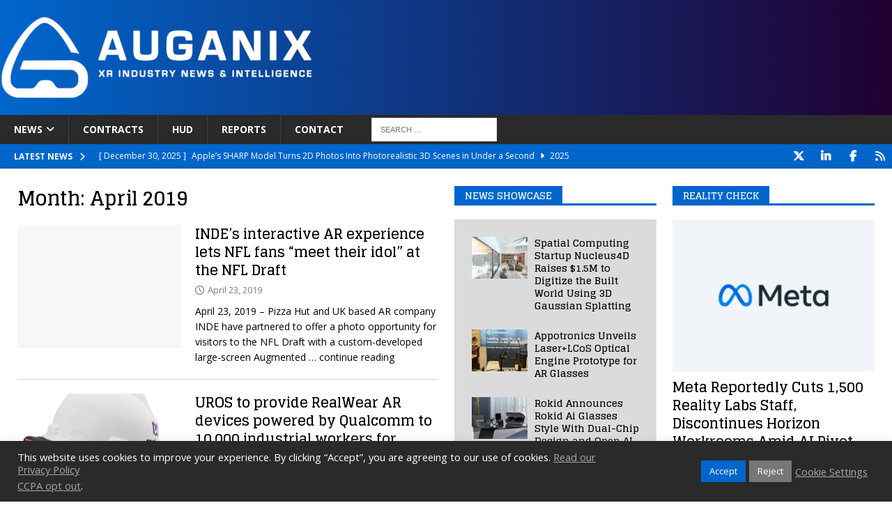

--- FILE ---
content_type: text/html; charset=UTF-8
request_url: https://www.auganix.org/2019/04/page/2/
body_size: 23217
content:
<!DOCTYPE html>
<html class="no-js mh-two-sb" lang="en-US">
<head>
<meta charset="UTF-8">
<meta name="viewport" content="width=device-width, initial-scale=1.0">
<link rel="profile" href="http://gmpg.org/xfn/11" />
<title>Month: April 2019 | Page 2 | Auganix.org</title>

<!-- The SEO Framework by Sybre Waaijer -->
<meta name="robots" content="noindex" />
<link rel="prev" href="https://www.auganix.org/2019/04/" />
<link rel="next" href="https://www.auganix.org/2019/04/page/3/" />
<link rel="shortlink" href="https://www.auganix.org/?m=201904&paged=2" />
<meta property="og:type" content="website" />
<meta property="og:locale" content="en_US" />
<meta property="og:site_name" content="Auganix.org" />
<meta property="og:title" content="Month: April 2019 | Page 2 | Auganix.org" />
<meta property="og:url" content="https://www.auganix.org/2019/04/page/2/" />
<meta property="og:image" content="https://www.auganix.org/wp-content/uploads/2022/06/Auganix-Meta-Logo.jpg" />
<meta property="og:image:width" content="504" />
<meta property="og:image:height" content="251" />
<meta name="twitter:card" content="summary_large_image" />
<meta name="twitter:site" content="@AuganixNews" />
<meta name="twitter:title" content="Month: April 2019 | Page 2 | Auganix.org" />
<meta name="twitter:image" content="https://www.auganix.org/wp-content/uploads/2022/06/Auganix-Meta-Logo.jpg" />
<meta name="google-site-verification" content="zKhxJhziEFrXjRWsDztoGwIqpN_qe9ntbnyLnuF7njo" />
<meta name="msvalidate.01" content="16293E077CDCBF82E158A547E5EB65B8" />
<script type="application/ld+json">{"@context":"https://schema.org","@graph":[{"@type":"WebSite","@id":"https://www.auganix.org/#/schema/WebSite","url":"https://www.auganix.org/","name":"Auganix.org","description":"AR and VR industry news","inLanguage":"en-US","potentialAction":{"@type":"SearchAction","target":{"@type":"EntryPoint","urlTemplate":"https://www.auganix.org/search/{search_term_string}/"},"query-input":"required name=search_term_string"},"publisher":{"@type":"Organization","@id":"https://www.auganix.org/#/schema/Organization","name":"Auganix.org","url":"https://www.auganix.org/","sameAs":["https://www.facebook.com/auganix","https://x.com/auganix","https://www.youtube.com/@auganix","https://ca.linkedin.com/company/auganix"],"logo":{"@type":"ImageObject","url":"https://www.auganix.org/wp-content/uploads/2025/01/cropped-Auganix-Favicon.png","contentUrl":"https://www.auganix.org/wp-content/uploads/2025/01/cropped-Auganix-Favicon.png","width":512,"height":512,"contentSize":"28899"}}},{"@type":"CollectionPage","@id":"https://www.auganix.org/2019/04/page/2/","url":"https://www.auganix.org/2019/04/page/2/","name":"Month: April 2019 | Page 2 | Auganix.org","inLanguage":"en-US","isPartOf":{"@id":"https://www.auganix.org/#/schema/WebSite"},"breadcrumb":{"@type":"BreadcrumbList","@id":"https://www.auganix.org/#/schema/BreadcrumbList","itemListElement":[{"@type":"ListItem","position":1,"item":"https://www.auganix.org/","name":"Auganix.org"},{"@type":"ListItem","position":2,"name":"Month: April 2019"}]}}]}</script>
<!-- / The SEO Framework by Sybre Waaijer | 3.95ms meta | 0.14ms boot -->

<link rel='dns-prefetch' href='//www.auganix.org' />
<link rel='dns-prefetch' href='//www.googletagmanager.com' />
<link rel='dns-prefetch' href='//fonts.googleapis.com' />
<link rel='dns-prefetch' href='//pagead2.googlesyndication.com' />
<link rel="alternate" type="application/rss+xml" title="Auganix.org &raquo; Feed" href="https://www.auganix.org/feed/" />
<link rel="alternate" type="application/rss+xml" title="Auganix.org &raquo; Comments Feed" href="https://www.auganix.org/comments/feed/" />
		<style>
			.lazyload,
			.lazyloading {
				max-width: 100%;
			}
		</style>
		<style id='wp-img-auto-sizes-contain-inline-css' type='text/css'>
img:is([sizes=auto i],[sizes^="auto," i]){contain-intrinsic-size:3000px 1500px}
/*# sourceURL=wp-img-auto-sizes-contain-inline-css */
</style>
<link rel='stylesheet' id='dashicons-css' href='https://www.auganix.org/wp-includes/css/dashicons.min.css?ver=6.9' type='text/css' media='all' />
<link rel='stylesheet' id='post-views-counter-frontend-css' href='https://www.auganix.org/wp-content/plugins/post-views-counter/css/frontend.css?ver=1.7.3' type='text/css' media='all' />
<style id='wp-emoji-styles-inline-css' type='text/css'>

	img.wp-smiley, img.emoji {
		display: inline !important;
		border: none !important;
		box-shadow: none !important;
		height: 1em !important;
		width: 1em !important;
		margin: 0 0.07em !important;
		vertical-align: -0.1em !important;
		background: none !important;
		padding: 0 !important;
	}
/*# sourceURL=wp-emoji-styles-inline-css */
</style>
<style id='wp-block-library-inline-css' type='text/css'>
:root{--wp-block-synced-color:#7a00df;--wp-block-synced-color--rgb:122,0,223;--wp-bound-block-color:var(--wp-block-synced-color);--wp-editor-canvas-background:#ddd;--wp-admin-theme-color:#007cba;--wp-admin-theme-color--rgb:0,124,186;--wp-admin-theme-color-darker-10:#006ba1;--wp-admin-theme-color-darker-10--rgb:0,107,160.5;--wp-admin-theme-color-darker-20:#005a87;--wp-admin-theme-color-darker-20--rgb:0,90,135;--wp-admin-border-width-focus:2px}@media (min-resolution:192dpi){:root{--wp-admin-border-width-focus:1.5px}}.wp-element-button{cursor:pointer}:root .has-very-light-gray-background-color{background-color:#eee}:root .has-very-dark-gray-background-color{background-color:#313131}:root .has-very-light-gray-color{color:#eee}:root .has-very-dark-gray-color{color:#313131}:root .has-vivid-green-cyan-to-vivid-cyan-blue-gradient-background{background:linear-gradient(135deg,#00d084,#0693e3)}:root .has-purple-crush-gradient-background{background:linear-gradient(135deg,#34e2e4,#4721fb 50%,#ab1dfe)}:root .has-hazy-dawn-gradient-background{background:linear-gradient(135deg,#faaca8,#dad0ec)}:root .has-subdued-olive-gradient-background{background:linear-gradient(135deg,#fafae1,#67a671)}:root .has-atomic-cream-gradient-background{background:linear-gradient(135deg,#fdd79a,#004a59)}:root .has-nightshade-gradient-background{background:linear-gradient(135deg,#330968,#31cdcf)}:root .has-midnight-gradient-background{background:linear-gradient(135deg,#020381,#2874fc)}:root{--wp--preset--font-size--normal:16px;--wp--preset--font-size--huge:42px}.has-regular-font-size{font-size:1em}.has-larger-font-size{font-size:2.625em}.has-normal-font-size{font-size:var(--wp--preset--font-size--normal)}.has-huge-font-size{font-size:var(--wp--preset--font-size--huge)}.has-text-align-center{text-align:center}.has-text-align-left{text-align:left}.has-text-align-right{text-align:right}.has-fit-text{white-space:nowrap!important}#end-resizable-editor-section{display:none}.aligncenter{clear:both}.items-justified-left{justify-content:flex-start}.items-justified-center{justify-content:center}.items-justified-right{justify-content:flex-end}.items-justified-space-between{justify-content:space-between}.screen-reader-text{border:0;clip-path:inset(50%);height:1px;margin:-1px;overflow:hidden;padding:0;position:absolute;width:1px;word-wrap:normal!important}.screen-reader-text:focus{background-color:#ddd;clip-path:none;color:#444;display:block;font-size:1em;height:auto;left:5px;line-height:normal;padding:15px 23px 14px;text-decoration:none;top:5px;width:auto;z-index:100000}html :where(.has-border-color){border-style:solid}html :where([style*=border-top-color]){border-top-style:solid}html :where([style*=border-right-color]){border-right-style:solid}html :where([style*=border-bottom-color]){border-bottom-style:solid}html :where([style*=border-left-color]){border-left-style:solid}html :where([style*=border-width]){border-style:solid}html :where([style*=border-top-width]){border-top-style:solid}html :where([style*=border-right-width]){border-right-style:solid}html :where([style*=border-bottom-width]){border-bottom-style:solid}html :where([style*=border-left-width]){border-left-style:solid}html :where(img[class*=wp-image-]){height:auto;max-width:100%}:where(figure){margin:0 0 1em}html :where(.is-position-sticky){--wp-admin--admin-bar--position-offset:var(--wp-admin--admin-bar--height,0px)}@media screen and (max-width:600px){html :where(.is-position-sticky){--wp-admin--admin-bar--position-offset:0px}}

/*# sourceURL=wp-block-library-inline-css */
</style><style id='global-styles-inline-css' type='text/css'>
:root{--wp--preset--aspect-ratio--square: 1;--wp--preset--aspect-ratio--4-3: 4/3;--wp--preset--aspect-ratio--3-4: 3/4;--wp--preset--aspect-ratio--3-2: 3/2;--wp--preset--aspect-ratio--2-3: 2/3;--wp--preset--aspect-ratio--16-9: 16/9;--wp--preset--aspect-ratio--9-16: 9/16;--wp--preset--color--black: #000000;--wp--preset--color--cyan-bluish-gray: #abb8c3;--wp--preset--color--white: #ffffff;--wp--preset--color--pale-pink: #f78da7;--wp--preset--color--vivid-red: #cf2e2e;--wp--preset--color--luminous-vivid-orange: #ff6900;--wp--preset--color--luminous-vivid-amber: #fcb900;--wp--preset--color--light-green-cyan: #7bdcb5;--wp--preset--color--vivid-green-cyan: #00d084;--wp--preset--color--pale-cyan-blue: #8ed1fc;--wp--preset--color--vivid-cyan-blue: #0693e3;--wp--preset--color--vivid-purple: #9b51e0;--wp--preset--gradient--vivid-cyan-blue-to-vivid-purple: linear-gradient(135deg,rgb(6,147,227) 0%,rgb(155,81,224) 100%);--wp--preset--gradient--light-green-cyan-to-vivid-green-cyan: linear-gradient(135deg,rgb(122,220,180) 0%,rgb(0,208,130) 100%);--wp--preset--gradient--luminous-vivid-amber-to-luminous-vivid-orange: linear-gradient(135deg,rgb(252,185,0) 0%,rgb(255,105,0) 100%);--wp--preset--gradient--luminous-vivid-orange-to-vivid-red: linear-gradient(135deg,rgb(255,105,0) 0%,rgb(207,46,46) 100%);--wp--preset--gradient--very-light-gray-to-cyan-bluish-gray: linear-gradient(135deg,rgb(238,238,238) 0%,rgb(169,184,195) 100%);--wp--preset--gradient--cool-to-warm-spectrum: linear-gradient(135deg,rgb(74,234,220) 0%,rgb(151,120,209) 20%,rgb(207,42,186) 40%,rgb(238,44,130) 60%,rgb(251,105,98) 80%,rgb(254,248,76) 100%);--wp--preset--gradient--blush-light-purple: linear-gradient(135deg,rgb(255,206,236) 0%,rgb(152,150,240) 100%);--wp--preset--gradient--blush-bordeaux: linear-gradient(135deg,rgb(254,205,165) 0%,rgb(254,45,45) 50%,rgb(107,0,62) 100%);--wp--preset--gradient--luminous-dusk: linear-gradient(135deg,rgb(255,203,112) 0%,rgb(199,81,192) 50%,rgb(65,88,208) 100%);--wp--preset--gradient--pale-ocean: linear-gradient(135deg,rgb(255,245,203) 0%,rgb(182,227,212) 50%,rgb(51,167,181) 100%);--wp--preset--gradient--electric-grass: linear-gradient(135deg,rgb(202,248,128) 0%,rgb(113,206,126) 100%);--wp--preset--gradient--midnight: linear-gradient(135deg,rgb(2,3,129) 0%,rgb(40,116,252) 100%);--wp--preset--font-size--small: 13px;--wp--preset--font-size--medium: 20px;--wp--preset--font-size--large: 36px;--wp--preset--font-size--x-large: 42px;--wp--preset--spacing--20: 0.44rem;--wp--preset--spacing--30: 0.67rem;--wp--preset--spacing--40: 1rem;--wp--preset--spacing--50: 1.5rem;--wp--preset--spacing--60: 2.25rem;--wp--preset--spacing--70: 3.38rem;--wp--preset--spacing--80: 5.06rem;--wp--preset--shadow--natural: 6px 6px 9px rgba(0, 0, 0, 0.2);--wp--preset--shadow--deep: 12px 12px 50px rgba(0, 0, 0, 0.4);--wp--preset--shadow--sharp: 6px 6px 0px rgba(0, 0, 0, 0.2);--wp--preset--shadow--outlined: 6px 6px 0px -3px rgb(255, 255, 255), 6px 6px rgb(0, 0, 0);--wp--preset--shadow--crisp: 6px 6px 0px rgb(0, 0, 0);}:where(.is-layout-flex){gap: 0.5em;}:where(.is-layout-grid){gap: 0.5em;}body .is-layout-flex{display: flex;}.is-layout-flex{flex-wrap: wrap;align-items: center;}.is-layout-flex > :is(*, div){margin: 0;}body .is-layout-grid{display: grid;}.is-layout-grid > :is(*, div){margin: 0;}:where(.wp-block-columns.is-layout-flex){gap: 2em;}:where(.wp-block-columns.is-layout-grid){gap: 2em;}:where(.wp-block-post-template.is-layout-flex){gap: 1.25em;}:where(.wp-block-post-template.is-layout-grid){gap: 1.25em;}.has-black-color{color: var(--wp--preset--color--black) !important;}.has-cyan-bluish-gray-color{color: var(--wp--preset--color--cyan-bluish-gray) !important;}.has-white-color{color: var(--wp--preset--color--white) !important;}.has-pale-pink-color{color: var(--wp--preset--color--pale-pink) !important;}.has-vivid-red-color{color: var(--wp--preset--color--vivid-red) !important;}.has-luminous-vivid-orange-color{color: var(--wp--preset--color--luminous-vivid-orange) !important;}.has-luminous-vivid-amber-color{color: var(--wp--preset--color--luminous-vivid-amber) !important;}.has-light-green-cyan-color{color: var(--wp--preset--color--light-green-cyan) !important;}.has-vivid-green-cyan-color{color: var(--wp--preset--color--vivid-green-cyan) !important;}.has-pale-cyan-blue-color{color: var(--wp--preset--color--pale-cyan-blue) !important;}.has-vivid-cyan-blue-color{color: var(--wp--preset--color--vivid-cyan-blue) !important;}.has-vivid-purple-color{color: var(--wp--preset--color--vivid-purple) !important;}.has-black-background-color{background-color: var(--wp--preset--color--black) !important;}.has-cyan-bluish-gray-background-color{background-color: var(--wp--preset--color--cyan-bluish-gray) !important;}.has-white-background-color{background-color: var(--wp--preset--color--white) !important;}.has-pale-pink-background-color{background-color: var(--wp--preset--color--pale-pink) !important;}.has-vivid-red-background-color{background-color: var(--wp--preset--color--vivid-red) !important;}.has-luminous-vivid-orange-background-color{background-color: var(--wp--preset--color--luminous-vivid-orange) !important;}.has-luminous-vivid-amber-background-color{background-color: var(--wp--preset--color--luminous-vivid-amber) !important;}.has-light-green-cyan-background-color{background-color: var(--wp--preset--color--light-green-cyan) !important;}.has-vivid-green-cyan-background-color{background-color: var(--wp--preset--color--vivid-green-cyan) !important;}.has-pale-cyan-blue-background-color{background-color: var(--wp--preset--color--pale-cyan-blue) !important;}.has-vivid-cyan-blue-background-color{background-color: var(--wp--preset--color--vivid-cyan-blue) !important;}.has-vivid-purple-background-color{background-color: var(--wp--preset--color--vivid-purple) !important;}.has-black-border-color{border-color: var(--wp--preset--color--black) !important;}.has-cyan-bluish-gray-border-color{border-color: var(--wp--preset--color--cyan-bluish-gray) !important;}.has-white-border-color{border-color: var(--wp--preset--color--white) !important;}.has-pale-pink-border-color{border-color: var(--wp--preset--color--pale-pink) !important;}.has-vivid-red-border-color{border-color: var(--wp--preset--color--vivid-red) !important;}.has-luminous-vivid-orange-border-color{border-color: var(--wp--preset--color--luminous-vivid-orange) !important;}.has-luminous-vivid-amber-border-color{border-color: var(--wp--preset--color--luminous-vivid-amber) !important;}.has-light-green-cyan-border-color{border-color: var(--wp--preset--color--light-green-cyan) !important;}.has-vivid-green-cyan-border-color{border-color: var(--wp--preset--color--vivid-green-cyan) !important;}.has-pale-cyan-blue-border-color{border-color: var(--wp--preset--color--pale-cyan-blue) !important;}.has-vivid-cyan-blue-border-color{border-color: var(--wp--preset--color--vivid-cyan-blue) !important;}.has-vivid-purple-border-color{border-color: var(--wp--preset--color--vivid-purple) !important;}.has-vivid-cyan-blue-to-vivid-purple-gradient-background{background: var(--wp--preset--gradient--vivid-cyan-blue-to-vivid-purple) !important;}.has-light-green-cyan-to-vivid-green-cyan-gradient-background{background: var(--wp--preset--gradient--light-green-cyan-to-vivid-green-cyan) !important;}.has-luminous-vivid-amber-to-luminous-vivid-orange-gradient-background{background: var(--wp--preset--gradient--luminous-vivid-amber-to-luminous-vivid-orange) !important;}.has-luminous-vivid-orange-to-vivid-red-gradient-background{background: var(--wp--preset--gradient--luminous-vivid-orange-to-vivid-red) !important;}.has-very-light-gray-to-cyan-bluish-gray-gradient-background{background: var(--wp--preset--gradient--very-light-gray-to-cyan-bluish-gray) !important;}.has-cool-to-warm-spectrum-gradient-background{background: var(--wp--preset--gradient--cool-to-warm-spectrum) !important;}.has-blush-light-purple-gradient-background{background: var(--wp--preset--gradient--blush-light-purple) !important;}.has-blush-bordeaux-gradient-background{background: var(--wp--preset--gradient--blush-bordeaux) !important;}.has-luminous-dusk-gradient-background{background: var(--wp--preset--gradient--luminous-dusk) !important;}.has-pale-ocean-gradient-background{background: var(--wp--preset--gradient--pale-ocean) !important;}.has-electric-grass-gradient-background{background: var(--wp--preset--gradient--electric-grass) !important;}.has-midnight-gradient-background{background: var(--wp--preset--gradient--midnight) !important;}.has-small-font-size{font-size: var(--wp--preset--font-size--small) !important;}.has-medium-font-size{font-size: var(--wp--preset--font-size--medium) !important;}.has-large-font-size{font-size: var(--wp--preset--font-size--large) !important;}.has-x-large-font-size{font-size: var(--wp--preset--font-size--x-large) !important;}
/*# sourceURL=global-styles-inline-css */
</style>

<style id='classic-theme-styles-inline-css' type='text/css'>
/*! This file is auto-generated */
.wp-block-button__link{color:#fff;background-color:#32373c;border-radius:9999px;box-shadow:none;text-decoration:none;padding:calc(.667em + 2px) calc(1.333em + 2px);font-size:1.125em}.wp-block-file__button{background:#32373c;color:#fff;text-decoration:none}
/*# sourceURL=/wp-includes/css/classic-themes.min.css */
</style>
<link rel='stylesheet' id='cookie-law-info-css' href='https://www.auganix.org/wp-content/plugins/cookie-law-info/legacy/public/css/cookie-law-info-public.css?ver=3.3.9.1' type='text/css' media='all' />
<link rel='stylesheet' id='cookie-law-info-gdpr-css' href='https://www.auganix.org/wp-content/plugins/cookie-law-info/legacy/public/css/cookie-law-info-gdpr.css?ver=3.3.9.1' type='text/css' media='all' />
<link rel='stylesheet' id='mailerlite_forms.css-css' href='https://www.auganix.org/wp-content/plugins/official-mailerlite-sign-up-forms/assets/css/mailerlite_forms.css?ver=1.7.18' type='text/css' media='all' />
<link rel='stylesheet' id='widgetopts-styles-css' href='https://www.auganix.org/wp-content/plugins/widget-options/assets/css/widget-options.css?ver=4.1.3' type='text/css' media='all' />
<link rel='stylesheet' id='chld_thm_cfg_parent-css' href='https://www.auganix.org/wp-content/themes/mh-magazine/style.css?ver=6.9' type='text/css' media='all' />
<link rel='stylesheet' id='mh-font-awesome-css' href='https://www.auganix.org/wp-content/themes/mh-magazine/includes/font-awesome.min.css' type='text/css' media='all' />
<link rel='stylesheet' id='mh-magazine-css' href='https://www.auganix.org/wp-content/themes/mh-magazine-child/style.css?ver=4.1.3' type='text/css' media='all' />
<link rel='stylesheet' id='mh-google-fonts-css' href='https://fonts.googleapis.com/css?family=Open+Sans:300,400,400italic,600,700%7cGlegoo:300,400,400italic,600,700' type='text/css' media='all' />
<script type="text/javascript" src="https://www.auganix.org/wp-includes/js/jquery/jquery.min.js?ver=3.7.1" id="jquery-core-js"></script>
<script type="text/javascript" src="https://www.auganix.org/wp-includes/js/jquery/jquery-migrate.min.js?ver=3.4.1" id="jquery-migrate-js"></script>
<script type="text/javascript" id="cookie-law-info-js-extra">
/* <![CDATA[ */
var Cli_Data = {"nn_cookie_ids":[],"cookielist":[],"non_necessary_cookies":[],"ccpaEnabled":"1","ccpaRegionBased":"","ccpaBarEnabled":"1","strictlyEnabled":["necessary","obligatoire"],"ccpaType":"ccpa_gdpr","js_blocking":"1","custom_integration":"","triggerDomRefresh":"","secure_cookies":""};
var cli_cookiebar_settings = {"animate_speed_hide":"500","animate_speed_show":"500","background":"#2a2a2a","border":"#b1a6a6c2","border_on":"","button_1_button_colour":"#0066cc","button_1_button_hover":"#0052a3","button_1_link_colour":"#fff","button_1_as_button":"1","button_1_new_win":"","button_2_button_colour":"#333","button_2_button_hover":"#292929","button_2_link_colour":"#a6a6a6","button_2_as_button":"","button_2_hidebar":"1","button_3_button_colour":"#777777","button_3_button_hover":"#5f5f5f","button_3_link_colour":"#ffffff","button_3_as_button":"1","button_3_new_win":"","button_4_button_colour":"#dedfe0","button_4_button_hover":"#b2b2b3","button_4_link_colour":"#a6a6a6","button_4_as_button":"","button_7_button_colour":"#0066cc","button_7_button_hover":"#0052a3","button_7_link_colour":"#fff","button_7_as_button":"1","button_7_new_win":"","font_family":"inherit","header_fix":"","notify_animate_hide":"1","notify_animate_show":"","notify_div_id":"#cookie-law-info-bar","notify_position_horizontal":"left","notify_position_vertical":"bottom","scroll_close":"","scroll_close_reload":"","accept_close_reload":"","reject_close_reload":"","showagain_tab":"","showagain_background":"#fff","showagain_border":"#000","showagain_div_id":"#cookie-law-info-again","showagain_x_position":"100px","text":"#ffffff","show_once_yn":"","show_once":"10000","logging_on":"","as_popup":"","popup_overlay":"1","bar_heading_text":"","cookie_bar_as":"banner","popup_showagain_position":"bottom-right","widget_position":"left"};
var log_object = {"ajax_url":"https://www.auganix.org/wp-admin/admin-ajax.php"};
//# sourceURL=cookie-law-info-js-extra
/* ]]> */
</script>
<script type="text/javascript" src="https://www.auganix.org/wp-content/plugins/cookie-law-info/legacy/public/js/cookie-law-info-public.js?ver=3.3.9.1" id="cookie-law-info-js"></script>
<script type="text/javascript" id="cookie-law-info-ccpa-js-extra">
/* <![CDATA[ */
var ccpa_data = {"opt_out_prompt":"Do you really wish to opt out?","opt_out_confirm":"Confirm","opt_out_cancel":"Cancel"};
//# sourceURL=cookie-law-info-ccpa-js-extra
/* ]]> */
</script>
<script type="text/javascript" src="https://www.auganix.org/wp-content/plugins/cookie-law-info/legacy/admin/modules/ccpa/assets/js/cookie-law-info-ccpa.js?ver=3.3.9.1" id="cookie-law-info-ccpa-js"></script>
<script type="text/javascript" src="https://www.auganix.org/wp-content/plugins/sticky-menu-or-anything-on-scroll/assets/js/jq-sticky-anything.min.js?ver=2.1.1" id="stickyAnythingLib-js"></script>
<script type="text/javascript" id="mh-scripts-js-extra">
/* <![CDATA[ */
var mh_magazine = {"text":{"toggle_menu":"Toggle Menu"}};
//# sourceURL=mh-scripts-js-extra
/* ]]> */
</script>
<script type="text/javascript" src="https://www.auganix.org/wp-content/themes/mh-magazine/js/scripts.js?ver=4.1.3" id="mh-scripts-js"></script>

<!-- Google tag (gtag.js) snippet added by Site Kit -->
<!-- Google Analytics snippet added by Site Kit -->
<script type="text/javascript" src="https://www.googletagmanager.com/gtag/js?id=G-LV12ERDM0J" id="google_gtagjs-js" async></script>
<script type="text/javascript" id="google_gtagjs-js-after">
/* <![CDATA[ */
window.dataLayer = window.dataLayer || [];function gtag(){dataLayer.push(arguments);}
gtag("set","linker",{"domains":["www.auganix.org"]});
gtag("js", new Date());
gtag("set", "developer_id.dZTNiMT", true);
gtag("config", "G-LV12ERDM0J");
//# sourceURL=google_gtagjs-js-after
/* ]]> */
</script>
<link rel="https://api.w.org/" href="https://www.auganix.org/wp-json/" /><link rel="EditURI" type="application/rsd+xml" title="RSD" href="https://www.auganix.org/xmlrpc.php?rsd" />
<meta name="generator" content="Site Kit by Google 1.170.0" />        <!-- MailerLite Universal -->
        <script>
            (function(w,d,e,u,f,l,n){w[f]=w[f]||function(){(w[f].q=w[f].q||[])
                .push(arguments);},l=d.createElement(e),l.async=1,l.src=u,
                n=d.getElementsByTagName(e)[0],n.parentNode.insertBefore(l,n);})
            (window,document,'script','https://assets.mailerlite.com/js/universal.js','ml');
            ml('account', '1263744');
            ml('enablePopups', true);
        </script>
        <!-- End MailerLite Universal -->
        		<script>
			document.documentElement.className = document.documentElement.className.replace('no-js', 'js');
		</script>
				<style>
			.no-js img.lazyload {
				display: none;
			}

			figure.wp-block-image img.lazyloading {
				min-width: 150px;
			}

			.lazyload,
			.lazyloading {
				--smush-placeholder-width: 100px;
				--smush-placeholder-aspect-ratio: 1/1;
				width: var(--smush-image-width, var(--smush-placeholder-width)) !important;
				aspect-ratio: var(--smush-image-aspect-ratio, var(--smush-placeholder-aspect-ratio)) !important;
			}

						.lazyload, .lazyloading {
				opacity: 0;
			}

			.lazyloaded {
				opacity: 1;
				transition: opacity 400ms;
				transition-delay: 0ms;
			}

					</style>
		<style type="text/css">
.mh-header { background: #0066cc; }
.mh-widget-layout4 .mh-widget-title { background: #0066cc; background: rgba(0, 102, 204, 0.6); }
.mh-preheader, .mh-wide-layout .mh-subheader, .mh-ticker-title, .mh-main-nav li:hover, .mh-footer-nav, .slicknav_menu, .slicknav_btn, .slicknav_nav .slicknav_item:hover, .slicknav_nav a:hover, .mh-back-to-top, .mh-subheading, .entry-tags .fa, .entry-tags li:hover, .mh-widget-layout2 .mh-widget-title, .mh-widget-layout4 .mh-widget-title-inner, .mh-widget-layout4 .mh-footer-widget-title, .mh-widget-layout5 .mh-widget-title-inner, .mh-widget-layout6 .mh-widget-title, #mh-mobile .flex-control-paging li a.flex-active, .mh-image-caption, .mh-carousel-layout1 .mh-carousel-caption, .mh-tab-button.active, .mh-tab-button.active:hover, .mh-footer-widget .mh-tab-button.active, .mh-social-widget li:hover a, .mh-footer-widget .mh-social-widget li a, .mh-footer-widget .mh-author-bio-widget, .tagcloud a:hover, .mh-widget .tagcloud a:hover, .mh-footer-widget .tagcloud a:hover, .mh-posts-stacked-item .mh-meta, .page-numbers:hover, .mh-loop-pagination .current, .mh-comments-pagination .current, .pagelink, a:hover .pagelink, input[type=submit], #infinite-handle span { background: #0066cc; }
.mh-main-nav-wrap .slicknav_nav ul, blockquote, .mh-widget-layout1 .mh-widget-title, .mh-widget-layout3 .mh-widget-title, .mh-widget-layout5 .mh-widget-title, .mh-widget-layout8 .mh-widget-title:after, #mh-mobile .mh-slider-caption, .mh-carousel-layout1, .mh-spotlight-widget, .mh-author-bio-widget, .mh-author-bio-title, .mh-author-bio-image-frame, .mh-video-widget, .mh-tab-buttons, textarea:hover, input[type=text]:hover, input[type=email]:hover, input[type=tel]:hover, input[type=url]:hover { border-color: #0066cc; }
.mh-header-tagline, .mh-dropcap, .mh-carousel-layout1 .flex-direction-nav a, .mh-carousel-layout2 .mh-carousel-caption, .mh-posts-digest-small-category, .mh-posts-lineup-more, .bypostauthor .fn:after, .mh-comment-list .comment-reply-link:before, #respond #cancel-comment-reply-link:before { color: #0066cc; }
.mh-subheader, .page-numbers, a .pagelink, .mh-widget-layout3 .mh-widget-title, .mh-widget .search-form, .mh-tab-button, .mh-tab-content, .mh-nip-widget, .mh-magazine-facebook-page-widget, .mh-social-widget, .mh-posts-horizontal-widget, .mh-ad-spot, .mh-info-spot { background: #dbdbdb; }
.mh-tab-post-item { border-color: rgba(255, 255, 255, 0.3); }
.mh-tab-comment-excerpt { background: rgba(255, 255, 255, 0.6); }
.mh-meta, .mh-meta a, .mh-breadcrumb, .mh-breadcrumb a, .mh-comment-list .comment-meta, .mh-comment-list .comment-meta a, .mh-comment-list .comment-reply-link, .mh-user-data, .widget_rss .rss-date, .widget_rss cite { color: #7c7c7c; }
.entry-content a { color: #003b9b; }
a:hover, .entry-content a:hover, #respond a:hover, #respond #cancel-comment-reply-link:hover, #respond .logged-in-as a:hover, .mh-comment-list .comment-meta a:hover, .mh-ping-list .mh-ping-item a:hover, .mh-meta a:hover, .mh-breadcrumb a:hover, .mh-tabbed-widget a:hover { color: #0066cc; }
</style>
<!--[if lt IE 9]>
<script src="https://www.auganix.org/wp-content/themes/mh-magazine/js/css3-mediaqueries.js"></script>
<![endif]-->
<style type="text/css">
h1, h2, h3, h4, h5, h6, .mh-custom-posts-small-title { font-family: "Glegoo", serif; }
</style>

<!-- Google AdSense meta tags added by Site Kit -->
<meta name="google-adsense-platform-account" content="ca-host-pub-2644536267352236">
<meta name="google-adsense-platform-domain" content="sitekit.withgoogle.com">
<!-- End Google AdSense meta tags added by Site Kit -->
<style type="text/css" id="custom-background-css">
body.custom-background { background-color: #ffffff; }
</style>
	
<!-- Google AdSense snippet added by Site Kit -->
<script type="text/javascript" async="async" src="https://pagead2.googlesyndication.com/pagead/js/adsbygoogle.js?client=ca-pub-2404363302892397&amp;host=ca-host-pub-2644536267352236" crossorigin="anonymous"></script>

<!-- End Google AdSense snippet added by Site Kit -->
<link rel="icon" href="https://www.auganix.org/wp-content/uploads/2025/01/cropped-Auganix-Favicon-60x60.png" sizes="32x32" />
<link rel="icon" href="https://www.auganix.org/wp-content/uploads/2025/01/cropped-Auganix-Favicon-512x509.png" sizes="192x192" />
<link rel="apple-touch-icon" href="https://www.auganix.org/wp-content/uploads/2025/01/cropped-Auganix-Favicon-512x509.png" />
<meta name="msapplication-TileImage" content="https://www.auganix.org/wp-content/uploads/2025/01/cropped-Auganix-Favicon.png" />
		<style type="text/css" id="wp-custom-css">
			.wp-video{
    text-align: center;
    margin-left: auto;
    margin-right: auto;
}
.mh-container.mh-container-outer {box-shadow: 15px 17px 25px -4px rgba(42, 42, 42, 1), -15px 17px 25px -4px rgba(42, 42, 42, 1);}
.mh-copyright { text-align: right; }
.mh-posts-grid , .mh-posts-list-item{border-bottom: 1px solid #d8d8d8!important;}
.mh-header { background: linear-gradient(to right, #0066cc , #200030);}
.sd-block {
    text-align: center;
}
@media screen and (max-width: 991px) {
#mh_magazine_posts_digest-3 {
display: block!important;
}
}
/* Hide mh-posts-stacked on mobile & tablet (below 1024px) */
@media (max-width: 1024px) {
    .mh-posts-stacked-widget {
        display: none !important;
    }
}

/* Show mh-posts-large on mobile & tablet (below 1024px) */
@media (max-width: 1024px) {
    .mh-posts-large-widget {
        display: block !important;
    }
}

/* Ensure mh-posts-large is hidden on desktop */
@media (min-width: 1025px) {
    .mh-posts-large-widget {
        display: none !important;
    }
}
.mh-posts-large-excerpt {
    display: none !important;
}
/* Hide the stacked (desktop) version on mobile and tablet */
@media (max-width: 1024px) {
    #mh_magazine_posts_stacked-4 {
        display: none !important;
    }
}

/* Hide the large (mobile/tablet) version on desktop only */
@media (min-width: 1025px) {
    #mh_magazine_posts_large-5 {
        display: none !important;
    }
}
/* Put the search at the end of the top menu and center it vertically */
.mh-main-nav-wrap nav.mh-main-nav #menu-top-menu-bar {
  align-items: center !important; /* ensure the whole row centers items */
}
/* Put the search at the end of the top menu and center it vertically */
.mh-main-nav-wrap nav.mh-main-nav #menu-top-menu-bar {
  align-items: center !important;
}

.mh-main-nav-wrap nav.mh-main-nav #menu-top-menu-bar > li.menu-item-search {
  display: flex !important;
  align-items: center !important; /* 'right' is invalid, so kept as center */
  margin-left: 20px !important;   /* your override */
  margin-top: 4px !important;     /* your override */
  padding: 0 !important;
}

/* Form layout inside the menu item */
.mh-main-nav-wrap nav.mh-main-nav #menu-top-menu-bar > li.menu-item-search form.search-form {
  display: flex !important;
  align-items: center !important;
  margin: 0 !important;
}

/* Fixed narrower input on desktop */
.mh-main-nav-wrap nav.mh-main-nav #menu-top-menu-bar > li.menu-item-search input.search-field {
  width: 180px !important;   /* updated from 360px */
  height: 34px !important;
  line-height: 34px !important;
  padding: 6px 12px !important;
  box-sizing: border-box !important;
  margin: 0 !important;
}

/* Mobile: let it fill the width nicely */
@media (max-width: 1024px) {
  .mh-main-nav-wrap nav.mh-main-nav #menu-top-menu-bar > li.menu-item-search {
    width: 100% !important;
    margin-left: 0 !important;
    justify-content: flex-end !important;
  }
  .mh-main-nav-wrap nav.mh-main-nav #menu-top-menu-bar > li.menu-item-search input.search-field {
    width: 100% !important;
    max-width: 100% !important;
  }
}
.mh-main-nav-wrap nav.mh-main-nav ul.sub-menu li.menu-item-search {
  display: none !important;
}
.wp-caption-text,
.wp-caption .wp-caption-text {
  font-weight: normal !important;
  font-style: italic !important;
  color: inherit !important;
}		</style>
		<link rel='stylesheet' id='cookie-law-info-table-css' href='https://www.auganix.org/wp-content/plugins/cookie-law-info/legacy/public/css/cookie-law-info-table.css?ver=3.3.9.1' type='text/css' media='all' />
</head>
<body id="mh-mobile" class="archive date paged custom-background paged-2 date-paged-2 wp-theme-mh-magazine wp-child-theme-mh-magazine-child mh-wide-layout mh-right-sb mh-loop-layout1 mh-widget-layout5 mh-loop-hide-caption" itemscope="itemscope" itemtype="https://schema.org/WebPage">
<div class="mh-header-nav-mobile clearfix"></div>
<header class="mh-header" itemscope="itemscope" itemtype="https://schema.org/WPHeader">
	<div class="mh-container mh-container-inner clearfix">
		<div class="mh-custom-header clearfix">
<a class="mh-header-image-link" href="https://www.auganix.org/" title="Auganix.org" rel="home">
<img class="mh-header-image" src="https://www.auganix.org/wp-content/uploads/2022/06/Auganix-Header-Image-1.png" height="165" width="900" alt="Auganix.org" loading="lazy" />
</a>
</div>
	</div>
	<div class="mh-main-nav-wrap">
		<nav class="mh-navigation mh-main-nav mh-container mh-container-inner clearfix" itemscope="itemscope" itemtype="https://schema.org/SiteNavigationElement">
			<div class="menu-top-menu-bar-container"><ul id="menu-top-menu-bar" class="menu"><li id="menu-item-70" class="menu-item menu-item-type-custom menu-item-object-custom menu-item-home menu-item-has-children menu-item-70"><a href="https://www.auganix.org">News</a>
<ul class="sub-menu">
	<li id="menu-item-689" class="menu-item menu-item-type-post_type menu-item-object-page menu-item-689"><a href="https://www.auganix.org/all-categories/">All Categories</a></li>
	<li id="menu-item-71" class="menu-item menu-item-type-taxonomy menu-item-object-category menu-item-71"><a href="https://www.auganix.org/category/news/augmented-reality-news/">AR News</a></li>
	<li id="menu-item-72" class="menu-item menu-item-type-taxonomy menu-item-object-category menu-item-72"><a href="https://www.auganix.org/category/news/virtual-reality-news/">VR News</a></li>
	<li id="menu-item-15435" class="menu-item menu-item-type-taxonomy menu-item-object-category menu-item-15435"><a href="https://www.auganix.org/category/news/mixed-reality-news/">Mixed Reality News</a></li>
<li class="menu-item menu-item-search"><form role="search" method="get" class="search-form" action="https://www.auganix.org/">
				<label>
					<span class="screen-reader-text">Search for:</span>
					<input type="search" class="search-field" placeholder="Search &hellip;" value="" name="s" />
				</label>
				<input type="submit" class="search-submit" value="Search" />
			</form></li></ul>
</li>
<li id="menu-item-4677" class="menu-item menu-item-type-taxonomy menu-item-object-category menu-item-4677"><a href="https://www.auganix.org/category/news/contracts/">Contracts</a></li>
<li id="menu-item-276" class="menu-item menu-item-type-post_type menu-item-object-page menu-item-276"><a href="https://www.auganix.org/hud/">HUD</a></li>
<li id="menu-item-62" class="menu-item menu-item-type-post_type menu-item-object-page menu-item-62"><a href="https://www.auganix.org/reports/">Reports</a></li>
<li id="menu-item-61" class="menu-item menu-item-type-post_type menu-item-object-page menu-item-61"><a href="https://www.auganix.org/contact/">Contact</a></li>
<li class="menu-item menu-item-search"><form role="search" method="get" class="search-form" action="https://www.auganix.org/">
				<label>
					<span class="screen-reader-text">Search for:</span>
					<input type="search" class="search-field" placeholder="Search &hellip;" value="" name="s" />
				</label>
				<input type="submit" class="search-submit" value="Search" />
			</form></li></ul></div>		</nav>
	</div>
	</header>
	<div class="mh-subheader">
		<div class="mh-container mh-container-inner mh-row clearfix">
							<div class="mh-header-bar-content mh-header-bar-bottom-left mh-col-2-3 clearfix">
											<div class="mh-header-ticker mh-header-ticker-bottom">
							<div class="mh-ticker-bottom">
			<div class="mh-ticker-title mh-ticker-title-bottom">
			Latest News<i class="fa fa-chevron-right"></i>		</div>
		<div class="mh-ticker-content mh-ticker-content-bottom">
		<ul id="mh-ticker-loop-bottom">				<li class="mh-ticker-item mh-ticker-item-bottom">
					<a href="https://www.auganix.org/xr-news-apple-sharp-2d-to-3d/" title="Apple&#8217;s SHARP Model Turns 2D Photos Into Photorealistic 3D Scenes in Under a Second">
						<span class="mh-ticker-item-date mh-ticker-item-date-bottom">
                        	[ December 30, 2025 ]                        </span>
						<span class="mh-ticker-item-title mh-ticker-item-title-bottom">
							Apple&#8217;s SHARP Model Turns 2D Photos Into Photorealistic 3D Scenes in Under a Second						</span>
													<span class="mh-ticker-item-cat mh-ticker-item-cat-bottom">
								<i class="fa fa-caret-right"></i>
																2025							</span>
											</a>
				</li>				<li class="mh-ticker-item mh-ticker-item-bottom">
					<a href="https://www.auganix.org/xr-news-omnivision-op03021-lcos-microdisplay/" title="OMNIVISION launches OP03021 low power LCOS microdisplay for smart glasses">
						<span class="mh-ticker-item-date mh-ticker-item-date-bottom">
                        	[ December 23, 2025 ]                        </span>
						<span class="mh-ticker-item-title mh-ticker-item-title-bottom">
							OMNIVISION launches OP03021 low power LCOS microdisplay for smart glasses						</span>
													<span class="mh-ticker-item-cat mh-ticker-item-cat-bottom">
								<i class="fa fa-caret-right"></i>
																2025							</span>
											</a>
				</li>				<li class="mh-ticker-item mh-ticker-item-bottom">
					<a href="https://www.auganix.org/xr-news-netflix-ready-player-me-acquisition/" title="Ready Player Me Acquired by Netflix to Power Gaming Avatars">
						<span class="mh-ticker-item-date mh-ticker-item-date-bottom">
                        	[ December 22, 2025 ]                        </span>
						<span class="mh-ticker-item-title mh-ticker-item-title-bottom">
							Ready Player Me Acquired by Netflix to Power Gaming Avatars						</span>
													<span class="mh-ticker-item-cat mh-ticker-item-cat-bottom">
								<i class="fa fa-caret-right"></i>
																2025							</span>
											</a>
				</li>				<li class="mh-ticker-item mh-ticker-item-bottom">
					<a href="https://www.auganix.org/vr-news-novobeing-at-home-vr/" title="Novobeing Expands Clinically Validated VR Therapy from Hospitals to Homes">
						<span class="mh-ticker-item-date mh-ticker-item-date-bottom">
                        	[ December 18, 2025 ]                        </span>
						<span class="mh-ticker-item-title mh-ticker-item-title-bottom">
							Novobeing Expands Clinically Validated VR Therapy from Hospitals to Homes						</span>
													<span class="mh-ticker-item-cat mh-ticker-item-cat-bottom">
								<i class="fa fa-caret-right"></i>
																2025							</span>
											</a>
				</li>				<li class="mh-ticker-item mh-ticker-item-bottom">
					<a href="https://www.auganix.org/ar-news-xpanceo-space-contact-lens/" title="XPANCEO Unveils Space-Focused Smart Contact Lens Prototype">
						<span class="mh-ticker-item-date mh-ticker-item-date-bottom">
                        	[ December 17, 2025 ]                        </span>
						<span class="mh-ticker-item-title mh-ticker-item-title-bottom">
							XPANCEO Unveils Space-Focused Smart Contact Lens Prototype						</span>
													<span class="mh-ticker-item-cat mh-ticker-item-cat-bottom">
								<i class="fa fa-caret-right"></i>
																2025							</span>
											</a>
				</li>		</ul>
	</div>
</div>						</div>
									</div>
										<div class="mh-header-bar-content mh-header-bar-bottom-right mh-col-1-3 clearfix">
											<nav class="mh-social-icons mh-social-nav mh-social-nav-bottom clearfix" itemscope="itemscope" itemtype="https://schema.org/SiteNavigationElement">
							<div class="menu-socials-menu-container"><ul id="menu-socials-menu" class="menu"><li id="menu-item-21" class="menu-item menu-item-type-custom menu-item-object-custom menu-item-21"><a target="_blank" href="http://www.twitter.com/auganix"><i class="fa fa-mh-social"></i><span class="screen-reader-text">Twitter</span></a></li>
<li id="menu-item-714" class="menu-item menu-item-type-custom menu-item-object-custom menu-item-714"><a href="https://lu.linkedin.com/company/auganix"><i class="fa fa-mh-social"></i><span class="screen-reader-text">LinkedIn</span></a></li>
<li id="menu-item-20" class="menu-item menu-item-type-custom menu-item-object-custom menu-item-20"><a target="_blank" href="http://www.facebook.com/auganix"><i class="fa fa-mh-social"></i><span class="screen-reader-text">Facebook</span></a></li>
<li id="menu-item-4158" class="menu-item menu-item-type-custom menu-item-object-custom menu-item-4158"><a href="https://news.google.com/publications/CAAiEATi_0fR16LkCKLM3hqHimsqFAgKIhAE4v9H0dei5AiizN4ah4pr?oc=3&#038;ceid=CA:en"><i class="fa fa-mh-social"></i><span class="screen-reader-text">Google</span></a></li>
</ul></div>						</nav>
									</div>
					</div>
	</div>
<div class="mh-container mh-container-outer">
<div class="mh-wrapper clearfix">
	<div class="mh-main clearfix">
		<div id="main-content" class="mh-loop mh-content" role="main">				<header class="page-header"><h1 class="page-title">Month: <span>April 2019</span></h1>				</header><article class="mh-posts-list-item clearfix post-1800 post type-post status-publish format-standard hentry category-365 category-augmented-reality-news category-collaborations-partnerships category-europe category-motion-capture category-news category-north-america category-software category-sports category-uk category-usa tag-369 tag-ar tag-augmented-reality tag-augmented-reality-news tag-football tag-green-screen tag-inde tag-motion-capture tag-nfl tag-nfl-draft tag-pizza-hut tag-super-bowl">
	<figure class="mh-posts-list-thumb">
		<a class="mh-thumb-icon mh-thumb-icon-small-mobile" href="https://www.auganix.org/indes-interactive-ar-experience-lets-nfl-fans-meet-their-idol-at-the-nfl-draft/" title="2019"><img class="mh-image-placeholder" src="https://www.auganix.org/wp-content/themes/mh-magazine/images/placeholder-medium.png" alt="No Picture" loading="lazy" />		</a>
					<div class="mh-image-caption mh-posts-list-caption">
				2019			</div>
			</figure>
	<div class="mh-posts-list-content clearfix">
		<header class="mh-posts-list-header">
			<h3 class="entry-title mh-posts-list-title">
				<a href="https://www.auganix.org/indes-interactive-ar-experience-lets-nfl-fans-meet-their-idol-at-the-nfl-draft/" title="INDE&#8217;s interactive AR experience lets NFL fans “meet their idol” at the NFL Draft" rel="bookmark">
					INDE&#8217;s interactive AR experience lets NFL fans “meet their idol” at the NFL Draft				</a>
			</h3>
			<div class="mh-meta entry-meta">
<span class="entry-meta-date updated"><i class="far fa-clock"></i><a href="https://www.auganix.org/2019/04/">April 23, 2019</a></span>
</div>
		</header>
		<div class="mh-posts-list-excerpt clearfix">
			<div class="mh-excerpt"><p>April 23, 2019 – Pizza Hut and UK based AR company INDE have partnered to offer a photo opportunity for visitors to the NFL Draft with a custom-developed large-screen Augmented <a class="mh-excerpt-more" href="https://www.auganix.org/indes-interactive-ar-experience-lets-nfl-fans-meet-their-idol-at-the-nfl-draft/" title="INDE&#8217;s interactive AR experience lets NFL fans “meet their idol” at the NFL Draft">&#8230; continue reading</a></p>
</div>		</div>
	</div>
</article><article class="mh-posts-list-item clearfix post-1795 post type-post status-publish format-standard has-post-thumbnail hentry category-365 category-augmented-reality-news category-automotive category-contract-awards category-cameras category-cis category-collaborations-partnerships category-oil-gas category-hardware category-headsets category-industrial category-kazakhstan category-manufacturing category-microchips category-news category-platform category-remote-assist category-software tag-369 tag-5g tag-ar tag-augmented-reality tag-augmented-reality-news tag-extended-reality tag-hmt-1 tag-hmt-1z1 tag-iot tag-qualcomm tag-qualcomm-snapdragon-mobile-platform tag-realwear tag-remote-assistance tag-snapdragon tag-uros tag-voice-control tag-xr">
	<figure class="mh-posts-list-thumb">
		<a class="mh-thumb-icon mh-thumb-icon-small-mobile" href="https://www.auganix.org/uros-to-provide-realwear-ar-devices-powered-by-qualcomm-to-10000-industrial-workers-for-kazakhstan-digitization-project/" title="2019"><img width="326" height="245" src="https://www.auganix.org/wp-content/uploads/2019/04/Qualcomm-RealWear-UROS-326x245.png" class="attachment-mh-magazine-medium size-mh-magazine-medium wp-post-image" alt="" decoding="async" fetchpriority="high" srcset="https://www.auganix.org/wp-content/uploads/2019/04/Qualcomm-RealWear-UROS-326x245.png 326w, https://www.auganix.org/wp-content/uploads/2019/04/Qualcomm-RealWear-UROS-678x509.png 678w, https://www.auganix.org/wp-content/uploads/2019/04/Qualcomm-RealWear-UROS-80x60.png 80w" sizes="(max-width: 326px) 100vw, 326px" />		</a>
					<div class="mh-image-caption mh-posts-list-caption">
				2019			</div>
			</figure>
	<div class="mh-posts-list-content clearfix">
		<header class="mh-posts-list-header">
			<h3 class="entry-title mh-posts-list-title">
				<a href="https://www.auganix.org/uros-to-provide-realwear-ar-devices-powered-by-qualcomm-to-10000-industrial-workers-for-kazakhstan-digitization-project/" title="UROS to provide RealWear AR devices powered by Qualcomm to 10,000 industrial workers for Kazakhstan digitization project" rel="bookmark">
					UROS to provide RealWear AR devices powered by Qualcomm to 10,000 industrial workers for Kazakhstan digitization project				</a>
			</h3>
			<div class="mh-meta entry-meta">
<span class="entry-meta-date updated"><i class="far fa-clock"></i><a href="https://www.auganix.org/2019/04/">April 23, 2019</a></span>
</div>
		</header>
		<div class="mh-posts-list-excerpt clearfix">
			<div class="mh-excerpt"><p>April 23, 2019 – Qualcomm Technologies, Inc., RealWear and UROS, have today jointly announced a digitization project set to begin in Kazakhstan later this year. This project has the mission <a class="mh-excerpt-more" href="https://www.auganix.org/uros-to-provide-realwear-ar-devices-powered-by-qualcomm-to-10000-industrial-workers-for-kazakhstan-digitization-project/" title="UROS to provide RealWear AR devices powered by Qualcomm to 10,000 industrial workers for Kazakhstan digitization project">&#8230; continue reading</a></p>
</div>		</div>
	</div>
</article><article class="mh-posts-list-item clearfix post-1790 post type-post status-publish format-standard has-post-thumbnail hentry category-365 category-apps category-augmented-reality-news category-collaborations-partnerships category-consumer-retail category-entertainment category-news category-product-launch category-software tag-7elevennhw tag-369 tag-7-eleven tag-7now tag-ar tag-augmented-reality tag-augmented-reality-news tag-pokemon-detective-pikachu tag-ryme-city-neighborhood-watch">
	<figure class="mh-posts-list-thumb">
		<a class="mh-thumb-icon mh-thumb-icon-small-mobile" href="https://www.auganix.org/7-eleven-launches-augmented-reality-experience-as-part-of-launch-of-pokemon-detective-pikachu-promotions/" title="2019"><img width="326" height="245" src="https://www.auganix.org/wp-content/uploads/2019/04/7Eleven-Detective-Pikachu-326x245.jpg" class="attachment-mh-magazine-medium size-mh-magazine-medium wp-post-image" alt="" decoding="async" srcset="https://www.auganix.org/wp-content/uploads/2019/04/7Eleven-Detective-Pikachu-326x245.jpg 326w, https://www.auganix.org/wp-content/uploads/2019/04/7Eleven-Detective-Pikachu-678x509.jpg 678w, https://www.auganix.org/wp-content/uploads/2019/04/7Eleven-Detective-Pikachu-80x60.jpg 80w" sizes="(max-width: 326px) 100vw, 326px" loading="lazy" />		</a>
					<div class="mh-image-caption mh-posts-list-caption">
				2019			</div>
			</figure>
	<div class="mh-posts-list-content clearfix">
		<header class="mh-posts-list-header">
			<h3 class="entry-title mh-posts-list-title">
				<a href="https://www.auganix.org/7-eleven-launches-augmented-reality-experience-as-part-of-launch-of-pokemon-detective-pikachu-promotions/" title="7-Eleven launches Augmented Reality experience as part of launch of &#8220;Pokémon: Detective Pikachu&#8221; promotions" rel="bookmark">
					7-Eleven launches Augmented Reality experience as part of launch of &#8220;Pokémon: Detective Pikachu&#8221; promotions				</a>
			</h3>
			<div class="mh-meta entry-meta">
<span class="entry-meta-date updated"><i class="far fa-clock"></i><a href="https://www.auganix.org/2019/04/">April 22, 2019</a></span>
</div>
		</header>
		<div class="mh-posts-list-excerpt clearfix">
			<div class="mh-excerpt"><p>April 22, 2019 – 7-Eleven stores are teasing the theatrical release of the upcoming Pokémon movie, &#8220;Pokémon: Detective Pikachu&#8221;, through the use of exclusive interactive augmented reality experiences in the <a class="mh-excerpt-more" href="https://www.auganix.org/7-eleven-launches-augmented-reality-experience-as-part-of-launch-of-pokemon-detective-pikachu-promotions/" title="7-Eleven launches Augmented Reality experience as part of launch of &#8220;Pokémon: Detective Pikachu&#8221; promotions">&#8230; continue reading</a></p>
</div>		</div>
	</div>
</article><article class="mh-posts-list-item clearfix post-1808 post type-post status-publish format-standard has-post-thumbnail hentry category-365 category-apps category-augmented-reality-news category-creative category-news category-product-launch category-software tag-369 tag-ar tag-arkit tag-augmented-reality tag-augmented-reality-news tag-shutterstock tag-view-in-room">
	<figure class="mh-posts-list-thumb">
		<a class="mh-thumb-icon mh-thumb-icon-small-mobile" href="https://www.auganix.org/shutterstock-launches-view-in-room-augmented-reality-app-feature/" title="2019"><img width="326" height="245" src="https://www.auganix.org/wp-content/uploads/2019/04/Shutterstock-View-in-Room-326x245.jpg" class="attachment-mh-magazine-medium size-mh-magazine-medium wp-post-image" alt="" decoding="async" srcset="https://www.auganix.org/wp-content/uploads/2019/04/Shutterstock-View-in-Room-326x245.jpg 326w, https://www.auganix.org/wp-content/uploads/2019/04/Shutterstock-View-in-Room-678x509.jpg 678w, https://www.auganix.org/wp-content/uploads/2019/04/Shutterstock-View-in-Room-80x60.jpg 80w" sizes="(max-width: 326px) 100vw, 326px" loading="lazy" />		</a>
					<div class="mh-image-caption mh-posts-list-caption">
				2019			</div>
			</figure>
	<div class="mh-posts-list-content clearfix">
		<header class="mh-posts-list-header">
			<h3 class="entry-title mh-posts-list-title">
				<a href="https://www.auganix.org/shutterstock-launches-view-in-room-augmented-reality-app-feature/" title="Shutterstock launches &#8220;View in Room&#8221; Augmented Reality app feature" rel="bookmark">
					Shutterstock launches &#8220;View in Room&#8221; Augmented Reality app feature				</a>
			</h3>
			<div class="mh-meta entry-meta">
<span class="entry-meta-date updated"><i class="far fa-clock"></i><a href="https://www.auganix.org/2019/04/">April 20, 2019</a></span>
</div>
		</header>
		<div class="mh-posts-list-excerpt clearfix">
			<div class="mh-excerpt"><p>April 16, 2019 – Shutterstock, Inc. today announced the launch of its first Augmented Reality feature, available on the Shutterstock customer iOS application. The latest update to the iOS application <a class="mh-excerpt-more" href="https://www.auganix.org/shutterstock-launches-view-in-room-augmented-reality-app-feature/" title="Shutterstock launches &#8220;View in Room&#8221; Augmented Reality app feature">&#8230; continue reading</a></p>
</div>		</div>
	</div>
</article><article class="mh-posts-list-item clearfix post-1786 post type-post status-publish format-standard has-post-thumbnail hentry category-365 category-ar-vr-experience category-augmented-reality-news category-europe category-news category-product-launch category-sports category-uk tag-369 tag-360-video tag-3d tag-ar tag-augmented-reality tag-augmented-reality-news tag-football tag-hologram tag-manchester-city">
	<figure class="mh-posts-list-thumb">
		<a class="mh-thumb-icon mh-thumb-icon-small-mobile" href="https://www.auganix.org/manchester-city-uses-augmented-reality-as-part-of-its-new-stadium-tour/" title="2019"><img width="326" height="245" src="https://www.auganix.org/wp-content/uploads/2019/04/Manchester-City-Augmented-Reality-Stadium-Tour-326x245.jpg" class="attachment-mh-magazine-medium size-mh-magazine-medium wp-post-image" alt="" decoding="async" loading="lazy" srcset="https://www.auganix.org/wp-content/uploads/2019/04/Manchester-City-Augmented-Reality-Stadium-Tour-326x245.jpg 326w, https://www.auganix.org/wp-content/uploads/2019/04/Manchester-City-Augmented-Reality-Stadium-Tour-678x509.jpg 678w, https://www.auganix.org/wp-content/uploads/2019/04/Manchester-City-Augmented-Reality-Stadium-Tour-80x60.jpg 80w" sizes="auto, (max-width: 326px) 100vw, 326px" />		</a>
					<div class="mh-image-caption mh-posts-list-caption">
				2019			</div>
			</figure>
	<div class="mh-posts-list-content clearfix">
		<header class="mh-posts-list-header">
			<h3 class="entry-title mh-posts-list-title">
				<a href="https://www.auganix.org/manchester-city-uses-augmented-reality-as-part-of-its-new-stadium-tour/" title="Manchester City uses Augmented Reality as part of its new stadium tour" rel="bookmark">
					Manchester City uses Augmented Reality as part of its new stadium tour				</a>
			</h3>
			<div class="mh-meta entry-meta">
<span class="entry-meta-date updated"><i class="far fa-clock"></i><a href="https://www.auganix.org/2019/04/">April 19, 2019</a></span>
</div>
		</header>
		<div class="mh-posts-list-excerpt clearfix">
			<div class="mh-excerpt"><p>April 19, 2019 – Manchester City Football Club announce this week the launch of a new stadium tour as the Club celebrates its 125th birthday. The ‘Manchester City Tour’ will <a class="mh-excerpt-more" href="https://www.auganix.org/manchester-city-uses-augmented-reality-as-part-of-its-new-stadium-tour/" title="Manchester City uses Augmented Reality as part of its new stadium tour">&#8230; continue reading</a></p>
</div>		</div>
	</div>
</article><article class="mh-posts-list-item clearfix post-1774 post type-post status-publish format-standard has-post-thumbnail hentry category-365 category-arts-culture category-augmented-reality-news category-business-to-business category-canada category-company-management category-creative category-education-training category-entertainment category-finances category-gaming category-mixed-reality-news category-news category-north-america category-virtual-reality-news tag-369 tag-ampd-holding-inc tag-ar tag-augmented-reality tag-augmented-reality-news tag-bc tag-bc-tech tag-british-columbia tag-civil-ar tag-cloudhead-games tag-denman tag-didjet-inc tag-equity-guru tag-funny-fox-holdings-inc tag-hammer-tong tag-llamazoo-interactive tag-mifly tag-mixed-reality tag-mixed-reality-news tag-mr tag-osso-vr tag-polypixel tag-space-bullet tag-the-cube tag-uforis-vr-inc tag-vancouver tag-virtual-reality tag-virtual-reality-news tag-vr tag-vrsquare">
	<figure class="mh-posts-list-thumb">
		<a class="mh-thumb-icon mh-thumb-icon-small-mobile" href="https://www.auganix.org/bc-tech-announces-closure-of-vancouvers-ar-vr-mr-cube-facility/" title="2019"><img width="326" height="245" src="https://www.auganix.org/wp-content/uploads/2019/04/The-Cube-Vancouver-BC-Tech-326x245.jpg" class="attachment-mh-magazine-medium size-mh-magazine-medium wp-post-image" alt="" decoding="async" loading="lazy" srcset="https://www.auganix.org/wp-content/uploads/2019/04/The-Cube-Vancouver-BC-Tech-326x245.jpg 326w, https://www.auganix.org/wp-content/uploads/2019/04/The-Cube-Vancouver-BC-Tech-678x509.jpg 678w, https://www.auganix.org/wp-content/uploads/2019/04/The-Cube-Vancouver-BC-Tech-80x60.jpg 80w" sizes="auto, (max-width: 326px) 100vw, 326px" />		</a>
					<div class="mh-image-caption mh-posts-list-caption">
				2019			</div>
			</figure>
	<div class="mh-posts-list-content clearfix">
		<header class="mh-posts-list-header">
			<h3 class="entry-title mh-posts-list-title">
				<a href="https://www.auganix.org/bc-tech-announces-closure-of-vancouvers-ar-vr-mr-cube-facility/" title="BC Tech announces closure of Vancouver’s AR/VR/MR Cube facility" rel="bookmark">
					BC Tech announces closure of Vancouver’s AR/VR/MR Cube facility				</a>
			</h3>
			<div class="mh-meta entry-meta">
<span class="entry-meta-date updated"><i class="far fa-clock"></i><a href="https://www.auganix.org/2019/04/">April 18, 2019</a></span>
</div>
		</header>
		<div class="mh-posts-list-excerpt clearfix">
			<div class="mh-excerpt"><p>April 18, 2019 – BC Tech has announced that it will be closing its Cube facility in Railtown effective 17 May, 2019. The 6,000 square foot location was established as <a class="mh-excerpt-more" href="https://www.auganix.org/bc-tech-announces-closure-of-vancouvers-ar-vr-mr-cube-facility/" title="BC Tech announces closure of Vancouver’s AR/VR/MR Cube facility">&#8230; continue reading</a></p>
</div>		</div>
	</div>
</article><article class="mh-posts-list-item clearfix post-1777 post type-post status-publish format-standard has-post-thumbnail hentry category-365 category-3d-modeling category-apps category-augmented-reality-news category-contract-awards category-collaborations-partnerships category-consumer-retail category-defence category-e-commerce category-europe category-germany category-manufacturing category-news category-north-america category-software category-usa tag-369 tag-3d tag-3d-modelling tag-ar tag-augmented-reality tag-augmented-reality-news tag-nextech tag-walther-arms-inc">
	<figure class="mh-posts-list-thumb">
		<a class="mh-thumb-icon mh-thumb-icon-small-mobile" href="https://www.auganix.org/nextech-signs-augmented-reality-ecommerce-deal-with-walther-arms-inc/" title="2019"><img width="326" height="245" src="https://www.auganix.org/wp-content/uploads/2019/04/Walther-Arms-NexTech-326x245.jpg" class="attachment-mh-magazine-medium size-mh-magazine-medium wp-post-image" alt="" decoding="async" loading="lazy" srcset="https://www.auganix.org/wp-content/uploads/2019/04/Walther-Arms-NexTech-326x245.jpg 326w, https://www.auganix.org/wp-content/uploads/2019/04/Walther-Arms-NexTech-678x509.jpg 678w, https://www.auganix.org/wp-content/uploads/2019/04/Walther-Arms-NexTech-80x60.jpg 80w" sizes="auto, (max-width: 326px) 100vw, 326px" />		</a>
					<div class="mh-image-caption mh-posts-list-caption">
				2019			</div>
			</figure>
	<div class="mh-posts-list-content clearfix">
		<header class="mh-posts-list-header">
			<h3 class="entry-title mh-posts-list-title">
				<a href="https://www.auganix.org/nextech-signs-augmented-reality-ecommerce-deal-with-walther-arms-inc/" title="NexTech Signs Augmented Reality e-Commerce Deal with Walther Arms Inc." rel="bookmark">
					NexTech Signs Augmented Reality e-Commerce Deal with Walther Arms Inc.				</a>
			</h3>
			<div class="mh-meta entry-meta">
<span class="entry-meta-date updated"><i class="far fa-clock"></i><a href="https://www.auganix.org/2019/04/">April 18, 2019</a></span>
</div>
		</header>
		<div class="mh-posts-list-excerpt clearfix">
			<div class="mh-excerpt"><p>April 18, 2019 – NexTech AR Solutions has announced that it has entered into an agreement with weapons manufacturer Walther Arms Inc, (known for James Bond&#8217;s Walther PPK), to render <a class="mh-excerpt-more" href="https://www.auganix.org/nextech-signs-augmented-reality-ecommerce-deal-with-walther-arms-inc/" title="NexTech Signs Augmented Reality e-Commerce Deal with Walther Arms Inc.">&#8230; continue reading</a></p>
</div>		</div>
	</div>
</article><article class="mh-posts-list-item clearfix post-1771 post type-post status-publish format-standard has-post-thumbnail hentry category-365 category-apps category-augmented-reality-news category-brands-advertising category-business-to-business category-company-expansion category-entertainment category-glasses category-hardware category-news category-software category-sports tag-369 tag-ar tag-augmented-reality tag-augmented-reality-news tag-optical-waveguide tag-smart-glasses tag-vuzix tag-vuzix-app-store tag-vuzix-blade tag-vuzix-blade-accuweather-globe-3d tag-vuzix-blade-news-app tag-vuzix-blade-sports-app tag-yelp">
	<figure class="mh-posts-list-thumb">
		<a class="mh-thumb-icon mh-thumb-icon-small-mobile" href="https://www.auganix.org/vuzix-boosts-production-and-expands-functionality-of-its-blade-ar-smart-glasses/" title="2019"><img width="326" height="245" src="https://www.auganix.org/wp-content/uploads/2019/04/Vuzix-Blade-boosts-production-326x245.png" class="attachment-mh-magazine-medium size-mh-magazine-medium wp-post-image" alt="" decoding="async" loading="lazy" srcset="https://www.auganix.org/wp-content/uploads/2019/04/Vuzix-Blade-boosts-production-326x245.png 326w, https://www.auganix.org/wp-content/uploads/2019/04/Vuzix-Blade-boosts-production-80x60.png 80w" sizes="auto, (max-width: 326px) 100vw, 326px" />		</a>
					<div class="mh-image-caption mh-posts-list-caption">
				2019			</div>
			</figure>
	<div class="mh-posts-list-content clearfix">
		<header class="mh-posts-list-header">
			<h3 class="entry-title mh-posts-list-title">
				<a href="https://www.auganix.org/vuzix-boosts-production-and-expands-functionality-of-its-blade-ar-smart-glasses/" title="Vuzix boosts production and expands functionality of its Blade AR Smart Glasses" rel="bookmark">
					Vuzix boosts production and expands functionality of its Blade AR Smart Glasses				</a>
			</h3>
			<div class="mh-meta entry-meta">
<span class="entry-meta-date updated"><i class="far fa-clock"></i><a href="https://www.auganix.org/2019/04/">April 17, 2019</a></span>
</div>
		</header>
		<div class="mh-posts-list-excerpt clearfix">
			<div class="mh-excerpt"><p>April 17, 2019 – Vuzix has announced several developments for its Vuzix Blade Augmented Reality Smart Glasses. Most notably, production yields and rates have been increasing and the company is <a class="mh-excerpt-more" href="https://www.auganix.org/vuzix-boosts-production-and-expands-functionality-of-its-blade-ar-smart-glasses/" title="Vuzix boosts production and expands functionality of its Blade AR Smart Glasses">&#8230; continue reading</a></p>
</div>		</div>
	</div>
</article><article class="mh-posts-list-item clearfix post-1768 post type-post status-publish format-standard has-post-thumbnail hentry category-365 category-entertainment category-gaming category-hardware category-headphones category-news category-product-launch category-virtual-reality-news tag-369 tag-360-audio tag-4d-audio tag-audio-augmented-reality tag-ceek-vr tag-cryptocurrency tag-headphones tag-virtual-reality tag-virtual-reality-news tag-vr tag-vr-headphones">
	<figure class="mh-posts-list-thumb">
		<a class="mh-thumb-icon mh-thumb-icon-small-mobile" href="https://www.auganix.org/ceek-vr-launches-4d-headphones-with-haptic-feedback-for-virtual-reality/" title="2019"><img width="326" height="245" src="https://www.auganix.org/wp-content/uploads/2019/04/CEEK-4D-Headphones-326x245.png" class="attachment-mh-magazine-medium size-mh-magazine-medium wp-post-image" alt="" decoding="async" loading="lazy" srcset="https://www.auganix.org/wp-content/uploads/2019/04/CEEK-4D-Headphones-326x245.png 326w, https://www.auganix.org/wp-content/uploads/2019/04/CEEK-4D-Headphones-678x509.png 678w, https://www.auganix.org/wp-content/uploads/2019/04/CEEK-4D-Headphones-80x60.png 80w" sizes="auto, (max-width: 326px) 100vw, 326px" />		</a>
					<div class="mh-image-caption mh-posts-list-caption">
				2019			</div>
			</figure>
	<div class="mh-posts-list-content clearfix">
		<header class="mh-posts-list-header">
			<h3 class="entry-title mh-posts-list-title">
				<a href="https://www.auganix.org/ceek-vr-launches-4d-headphones-with-haptic-feedback-for-virtual-reality/" title="CEEK VR Launches 4D Headphones with haptic feedback for Virtual Reality" rel="bookmark">
					CEEK VR Launches 4D Headphones with haptic feedback for Virtual Reality				</a>
			</h3>
			<div class="mh-meta entry-meta">
<span class="entry-meta-date updated"><i class="far fa-clock"></i><a href="https://www.auganix.org/2019/04/">April 17, 2019</a></span>
</div>
		</header>
		<div class="mh-posts-list-excerpt clearfix">
			<div class="mh-excerpt"><p>April 17, 2019 – CEEK VR has announced the launch of its new 4D 360 CEEK VR Headphones. In line with the launch, CEEK VR brand ambassador, Dani Carvajal has <a class="mh-excerpt-more" href="https://www.auganix.org/ceek-vr-launches-4d-headphones-with-haptic-feedback-for-virtual-reality/" title="CEEK VR Launches 4D Headphones with haptic feedback for Virtual Reality">&#8230; continue reading</a></p>
</div>		</div>
	</div>
</article><article class="mh-posts-list-item clearfix post-1764 post type-post status-publish format-standard has-post-thumbnail hentry category-365 category-3d-modeling category-apps category-augmented-reality-news category-canada category-collaborations-partnerships category-consumer-retail category-mixed-reality-news category-news category-north-america category-product-launch category-software tag-369 tag-3d-modelling tag-ar tag-augmented-reality tag-augmented-reality-news tag-camping tag-finger-food-studios tag-mec tag-photogrammetry tag-tents">
	<figure class="mh-posts-list-thumb">
		<a class="mh-thumb-icon mh-thumb-icon-small-mobile" href="https://www.auganix.org/finger-food-studios-debuts-immersive-ar-app-for-mecs-new-flagship-store-in-toronto/" title="2019"><img width="326" height="245" src="https://www.auganix.org/wp-content/uploads/2019/04/finger-food-studios-debuts-immer-326x245.jpg" class="attachment-mh-magazine-medium size-mh-magazine-medium wp-post-image" alt="" decoding="async" loading="lazy" srcset="https://www.auganix.org/wp-content/uploads/2019/04/finger-food-studios-debuts-immer-326x245.jpg 326w, https://www.auganix.org/wp-content/uploads/2019/04/finger-food-studios-debuts-immer-80x60.jpg 80w" sizes="auto, (max-width: 326px) 100vw, 326px" />		</a>
					<div class="mh-image-caption mh-posts-list-caption">
				2019			</div>
			</figure>
	<div class="mh-posts-list-content clearfix">
		<header class="mh-posts-list-header">
			<h3 class="entry-title mh-posts-list-title">
				<a href="https://www.auganix.org/finger-food-studios-debuts-immersive-ar-app-for-mecs-new-flagship-store-in-toronto/" title="Finger Food Studios debuts immersive AR app for MEC&#8217;s new flagship store in Toronto" rel="bookmark">
					Finger Food Studios debuts immersive AR app for MEC&#8217;s new flagship store in Toronto				</a>
			</h3>
			<div class="mh-meta entry-meta">
<span class="entry-meta-date updated"><i class="far fa-clock"></i><a href="https://www.auganix.org/2019/04/">April 16, 2019</a></span>
</div>
		</header>
		<div class="mh-posts-list-excerpt clearfix">
			<div class="mh-excerpt"><p>April 16, 2019 – Finger Food Studios has partnered with Canadian outdoor gear retailer MEC, to launch an immersive augmented reality experience. The application leverages assets created using custom-built photogrammetry <a class="mh-excerpt-more" href="https://www.auganix.org/finger-food-studios-debuts-immersive-ar-app-for-mecs-new-flagship-store-in-toronto/" title="Finger Food Studios debuts immersive AR app for MEC&#8217;s new flagship store in Toronto">&#8230; continue reading</a></p>
</div>		</div>
	</div>
</article><article class="mh-posts-list-item clearfix post-1760 post type-post status-publish format-standard has-post-thumbnail hentry category-365 category-augmented-reality-news category-company-management category-oil-gas category-hardware category-headsets category-industrial category-manufacturing category-mixed-reality-news category-news category-platform category-software tag-369 tag-ar tag-augmented-reality tag-augmented-reality-news tag-hmt-1z1 tag-realwear tag-rocky-scales tag-shell">
	<figure class="mh-posts-list-thumb">
		<a class="mh-thumb-icon mh-thumb-icon-small-mobile" href="https://www.auganix.org/realwear-appoints-rocky-scales-as-evp-of-global-sales/" title="2019"><img width="326" height="245" src="https://www.auganix.org/wp-content/uploads/2019/04/Rocky-Scales-RealWear-326x245.jpg" class="attachment-mh-magazine-medium size-mh-magazine-medium wp-post-image" alt="" decoding="async" loading="lazy" srcset="https://www.auganix.org/wp-content/uploads/2019/04/Rocky-Scales-RealWear-326x245.jpg 326w, https://www.auganix.org/wp-content/uploads/2019/04/Rocky-Scales-RealWear-678x509.jpg 678w, https://www.auganix.org/wp-content/uploads/2019/04/Rocky-Scales-RealWear-80x60.jpg 80w" sizes="auto, (max-width: 326px) 100vw, 326px" />		</a>
					<div class="mh-image-caption mh-posts-list-caption">
				2019			</div>
			</figure>
	<div class="mh-posts-list-content clearfix">
		<header class="mh-posts-list-header">
			<h3 class="entry-title mh-posts-list-title">
				<a href="https://www.auganix.org/realwear-appoints-rocky-scales-as-evp-of-global-sales/" title="RealWear appoints Rocky Scales as EVP of Global Sales" rel="bookmark">
					RealWear appoints Rocky Scales as EVP of Global Sales				</a>
			</h3>
			<div class="mh-meta entry-meta">
<span class="entry-meta-date updated"><i class="far fa-clock"></i><a href="https://www.auganix.org/2019/04/">April 16, 2019</a></span>
</div>
		</header>
		<div class="mh-posts-list-excerpt clearfix">
			<div class="mh-excerpt"><p>April 16, 2019 – RealWear, Inc. today announced the appointment of Rocky Scales to the newly created position of EVP of Global Sales at RealWear. Andy Lowery, Cofounder and CEO <a class="mh-excerpt-more" href="https://www.auganix.org/realwear-appoints-rocky-scales-as-evp-of-global-sales/" title="RealWear appoints Rocky Scales as EVP of Global Sales">&#8230; continue reading</a></p>
</div>		</div>
	</div>
</article><article class="mh-posts-list-item clearfix post-1757 post type-post status-publish format-standard has-post-thumbnail hentry category-365 category-apps category-augmented-reality-news category-entertainment category-news category-platform category-product-launch category-software tag-369 tag-ar tag-augmented-reality tag-augmented-reality-news tag-avengers tag-avengers-augmented-reality tag-avengers-endgame tag-google tag-google-arcore tag-google-playground tag-marvel tag-pixel tag-pixel-3 tag-playmoji">
	<figure class="mh-posts-list-thumb">
		<a class="mh-thumb-icon mh-thumb-icon-small-mobile" href="https://www.auganix.org/google-adds-avengers-endgame-characters-to-ar-playground-collection-of-playmojis/" title="2019"><img width="326" height="245" src="https://www.auganix.org/wp-content/uploads/2019/04/Avengers-Endgame-Google-Playground-326x245.jpg" class="attachment-mh-magazine-medium size-mh-magazine-medium wp-post-image" alt="" decoding="async" loading="lazy" srcset="https://www.auganix.org/wp-content/uploads/2019/04/Avengers-Endgame-Google-Playground-326x245.jpg 326w, https://www.auganix.org/wp-content/uploads/2019/04/Avengers-Endgame-Google-Playground-678x509.jpg 678w, https://www.auganix.org/wp-content/uploads/2019/04/Avengers-Endgame-Google-Playground-80x60.jpg 80w" sizes="auto, (max-width: 326px) 100vw, 326px" />		</a>
					<div class="mh-image-caption mh-posts-list-caption">
				2019			</div>
			</figure>
	<div class="mh-posts-list-content clearfix">
		<header class="mh-posts-list-header">
			<h3 class="entry-title mh-posts-list-title">
				<a href="https://www.auganix.org/google-adds-avengers-endgame-characters-to-ar-playground-collection-of-playmojis/" title="Google adds Avengers: Endgame characters to AR Playground collection of Playmojis" rel="bookmark">
					Google adds Avengers: Endgame characters to AR Playground collection of Playmojis				</a>
			</h3>
			<div class="mh-meta entry-meta">
<span class="entry-meta-date updated"><i class="far fa-clock"></i><a href="https://www.auganix.org/2019/04/">April 15, 2019</a></span>
</div>
		</header>
		<div class="mh-posts-list-excerpt clearfix">
			<div class="mh-excerpt"><p>April 15, 2019 – Google has announced that it has added a host of Marvel characters to its collection of ‘Playmoji’ for its Augmented Reality ‘Playground’ creative feature on Google <a class="mh-excerpt-more" href="https://www.auganix.org/google-adds-avengers-endgame-characters-to-ar-playground-collection-of-playmojis/" title="Google adds Avengers: Endgame characters to AR Playground collection of Playmojis">&#8230; continue reading</a></p>
</div>		</div>
	</div>
</article><article class="mh-posts-list-item clearfix post-1753 post type-post status-publish format-standard has-post-thumbnail hentry category-365 category-3d-modeling category-aerospace category-apps category-defence category-education-training category-news category-north-america category-software category-usa category-virtual-reality-news tag-369 tag-air-force-space-command tag-ar tag-augmented-reality tag-augmented-reality-news tag-cosmic tag-department-of-aeronautics tag-htc-vive-pro tag-massachusetts-institute-of-technology tag-mit tag-satellites tag-space-command tag-space-symposium tag-us-air-force tag-virtual-reality tag-virtual-reality-news tag-visionary-q-prize tag-vq-prize tag-vr tag-vr-ar-mit">
	<figure class="mh-posts-list-thumb">
		<a class="mh-thumb-icon mh-thumb-icon-small-mobile" href="https://www.auganix.org/mit-team-places-first-in-virtual-reality-category-for-us-air-forces-vq-prize/" title="2019"><img width="326" height="245" src="https://www.auganix.org/wp-content/uploads/2019/04/CoSMIC-326x245.png" class="attachment-mh-magazine-medium size-mh-magazine-medium wp-post-image" alt="" decoding="async" loading="lazy" srcset="https://www.auganix.org/wp-content/uploads/2019/04/CoSMIC-326x245.png 326w, https://www.auganix.org/wp-content/uploads/2019/04/CoSMIC-80x60.png 80w" sizes="auto, (max-width: 326px) 100vw, 326px" />		</a>
					<div class="mh-image-caption mh-posts-list-caption">
				2019			</div>
			</figure>
	<div class="mh-posts-list-content clearfix">
		<header class="mh-posts-list-header">
			<h3 class="entry-title mh-posts-list-title">
				<a href="https://www.auganix.org/mit-team-places-first-in-virtual-reality-category-for-us-air-forces-vq-prize/" title="MIT team places first in Virtual Reality category for US Air Force&#8217;s VQ-Prize" rel="bookmark">
					MIT team places first in Virtual Reality category for US Air Force&#8217;s VQ-Prize				</a>
			</h3>
			<div class="mh-meta entry-meta">
<span class="entry-meta-date updated"><i class="far fa-clock"></i><a href="https://www.auganix.org/2019/04/">April 13, 2019</a></span>
</div>
		</header>
		<div class="mh-posts-list-excerpt clearfix">
			<div class="mh-excerpt"><p>April 13, 2019 – A six-person team of MIT students and alumni have emerged as first-place winners for their prototype of a virtual reality tool they called CoSMIC (Command, Sensing, <a class="mh-excerpt-more" href="https://www.auganix.org/mit-team-places-first-in-virtual-reality-category-for-us-air-forces-vq-prize/" title="MIT team places first in Virtual Reality category for US Air Force&#8217;s VQ-Prize">&#8230; continue reading</a></p>
</div>		</div>
	</div>
</article><article class="mh-posts-list-item clearfix post-1741 post type-post status-publish format-standard has-post-thumbnail hentry category-365 category-apps category-augmented-reality-news category-brands-advertising category-company-expansion category-consumer-retail category-finances category-mergers-acquisitions category-news category-platform category-software tag-369 tag-360-degree-product-view tag-3d-ads tag-3d-product-capture tag-animals tag-ar tag-ar-advertising tag-aritize-app tag-augmented-reality tag-augmented-reality-news tag-infinite-pet-life tag-nextech tag-nextech-ar-solutions tag-pet-care tag-pet-health tag-pets tag-try-it-on-augmented-reality">
	<figure class="mh-posts-list-thumb">
		<a class="mh-thumb-icon mh-thumb-icon-small-mobile" href="https://www.auganix.org/nextech-closes-acquisition-of-infinite-pet-life-and-outlines-ar-enhancements/" title="2019"><img width="326" height="245" src="https://www.auganix.org/wp-content/uploads/2019/04/NexTech-Infinite-Pet-Life-326x245.jpg" class="attachment-mh-magazine-medium size-mh-magazine-medium wp-post-image" alt="" decoding="async" loading="lazy" srcset="https://www.auganix.org/wp-content/uploads/2019/04/NexTech-Infinite-Pet-Life-326x245.jpg 326w, https://www.auganix.org/wp-content/uploads/2019/04/NexTech-Infinite-Pet-Life-678x509.jpg 678w, https://www.auganix.org/wp-content/uploads/2019/04/NexTech-Infinite-Pet-Life-80x60.jpg 80w" sizes="auto, (max-width: 326px) 100vw, 326px" />		</a>
					<div class="mh-image-caption mh-posts-list-caption">
				2019			</div>
			</figure>
	<div class="mh-posts-list-content clearfix">
		<header class="mh-posts-list-header">
			<h3 class="entry-title mh-posts-list-title">
				<a href="https://www.auganix.org/nextech-closes-acquisition-of-infinite-pet-life-and-outlines-ar-enhancements/" title="NexTech closes acquisition of Infinite Pet Life and outlines AR enhancements" rel="bookmark">
					NexTech closes acquisition of Infinite Pet Life and outlines AR enhancements				</a>
			</h3>
			<div class="mh-meta entry-meta">
<span class="entry-meta-date updated"><i class="far fa-clock"></i><a href="https://www.auganix.org/2019/04/">April 12, 2019</a></span>
</div>
		</header>
		<div class="mh-posts-list-excerpt clearfix">
			<div class="mh-excerpt"><p>April 12, 2019 – NexTech AR Solutions has announced that it has completed its acquisition of Infinite Pet Life for a purchase price of USD $1,850,000. Infinite Pet Life generated <a class="mh-excerpt-more" href="https://www.auganix.org/nextech-closes-acquisition-of-infinite-pet-life-and-outlines-ar-enhancements/" title="NexTech closes acquisition of Infinite Pet Life and outlines AR enhancements">&#8230; continue reading</a></p>
</div>		</div>
	</div>
</article><article class="mh-posts-list-item clearfix post-1735 post type-post status-publish format-standard has-post-thumbnail hentry category-365 category-augmented-reality-news category-education-training category-hardware category-headsets category-healthcare category-mixed-reality-news category-news category-north-america category-platform category-product-launch category-software category-usa category-virtual-reality-news tag-369 tag-360-degree tag-augmented-reality-anatomy tag-magic-leap tag-magic-leap-one tag-mixed-reality tag-mixed-reality-news tag-mr tag-neurosurgery tag-precision-vr tag-surgical-theatre tag-synchronizar tag-virtual-reality tag-virtual-reality-anatomy tag-virtual-reality-news tag-vr">
	<figure class="mh-posts-list-thumb">
		<a class="mh-thumb-icon mh-thumb-icon-small-mobile" href="https://www.auganix.org/surgical-theater-debuts-its-augmented-reality-offering-for-use-on-magic-leap-one/" title="2019"><img width="326" height="245" src="https://www.auganix.org/wp-content/uploads/2019/04/Surgical-Theatre-AR-326x245.jpg" class="attachment-mh-magazine-medium size-mh-magazine-medium wp-post-image" alt="" decoding="async" loading="lazy" srcset="https://www.auganix.org/wp-content/uploads/2019/04/Surgical-Theatre-AR-326x245.jpg 326w, https://www.auganix.org/wp-content/uploads/2019/04/Surgical-Theatre-AR-80x60.jpg 80w" sizes="auto, (max-width: 326px) 100vw, 326px" />		</a>
					<div class="mh-image-caption mh-posts-list-caption">
				2019			</div>
			</figure>
	<div class="mh-posts-list-content clearfix">
		<header class="mh-posts-list-header">
			<h3 class="entry-title mh-posts-list-title">
				<a href="https://www.auganix.org/surgical-theater-debuts-its-augmented-reality-offering-for-use-on-magic-leap-one/" title="Surgical Theater debuts its Augmented Reality offering for use on Magic Leap One" rel="bookmark">
					Surgical Theater debuts its Augmented Reality offering for use on Magic Leap One				</a>
			</h3>
			<div class="mh-meta entry-meta">
<span class="entry-meta-date updated"><i class="far fa-clock"></i><a href="https://www.auganix.org/2019/04/">April 11, 2019</a></span>
</div>
		</header>
		<div class="mh-posts-list-excerpt clearfix">
			<div class="mh-excerpt"><p>April 11, 2019 – Surgical Theater has announced that it will debut its first ever Augmented Reality offering that combines it&#8217;s Precision VR patient-specific models with the Magic Leap One <a class="mh-excerpt-more" href="https://www.auganix.org/surgical-theater-debuts-its-augmented-reality-offering-for-use-on-magic-leap-one/" title="Surgical Theater debuts its Augmented Reality offering for use on Magic Leap One">&#8230; continue reading</a></p>
</div>		</div>
	</div>
</article><div class="mh-loop-pagination clearfix">
	<nav class="navigation pagination" aria-label="Posts pagination">
		<h2 class="screen-reader-text">Posts pagination</h2>
		<div class="nav-links"><a class="prev page-numbers" href="https://www.auganix.org/2019/04/">&laquo;</a>
<a class="page-numbers" href="https://www.auganix.org/2019/04/">1</a>
<span aria-current="page" class="page-numbers current">2</span>
<a class="page-numbers" href="https://www.auganix.org/2019/04/page/3/">3</a>
<a class="next page-numbers" href="https://www.auganix.org/2019/04/page/3/">&raquo;</a></div>
	</nav></div>		</div>
			<aside class="mh-widget-col-1 mh-sidebar" itemscope="itemscope" itemtype="https://schema.org/WPSideBar"><div id="mh_magazine_posts_horizontal-7" class="extendedwopts-hide extendedwopts-tablet extendedwopts-mobile widget mh-widget mh_magazine_posts_horizontal"><h4 class="mh-widget-title"><span class="mh-widget-title-inner">News Showcase</span></h4><div class="mh-row clearfix mh-posts-horizontal-widget">
						<article class="mh-col-1-4 mh-posts-horizontal-item clearfix post-18064 post type-post status-publish format-standard has-post-thumbnail category-14339 category-3d-modeling category-ai-and-machine-learning category-architecture-engineering-construction category-business-to-business category-finances category-gaussian-splatting category-xr-news category-news category-platform category-real-estate category-software tag-14165 tag-3d-gaussian-splatting tag-3dgs tag-antler tag-digital-twins tag-gaussian-splatting tag-hospitality tag-immersive-tours tag-news-showcase tag-nucleus4d tag-physical-ai tag-pre-seed-funding tag-real-estate tag-south-loop-ventures tag-spatial-computing tag-spatial-data tag-virtual-showings tag-world-models">
							<figure class="mh-posts-horizontal-thumb">
								<a class="mh-thumb-icon mh-thumb-icon-small" href="https://www.auganix.org/xr-news-nucleus4d-pre-seed-funding/" title="Spatial Computing Startup Nucleus4D Raises $1.5M to Digitize the Built World Using 3D Gaussian Splatting"><img width="80" height="60" src="https://www.auganix.org/wp-content/uploads/2026/01/Nucleus4D-pre-seed-funding-80x60.gif" class="attachment-mh-magazine-small size-mh-magazine-small wp-post-image" alt="" decoding="async" loading="lazy" srcset="https://www.auganix.org/wp-content/uploads/2026/01/Nucleus4D-pre-seed-funding-80x60.gif 80w, https://www.auganix.org/wp-content/uploads/2026/01/Nucleus4D-pre-seed-funding-326x245.gif 326w" sizes="auto, (max-width: 80px) 100vw, 80px" />								</a>
							</figure>
							<h3 class="mh-posts-horizontal-title">
								<a href="https://www.auganix.org/xr-news-nucleus4d-pre-seed-funding/" title="Spatial Computing Startup Nucleus4D Raises $1.5M to Digitize the Built World Using 3D Gaussian Splatting" rel="bookmark">
									Spatial Computing Startup Nucleus4D Raises $1.5M to Digitize the Built World Using 3D Gaussian Splatting								</a>
							</h3>
						</article>						<article class="mh-col-1-4 mh-posts-horizontal-item clearfix post-18055 post type-post status-publish format-standard has-post-thumbnail category-14339 category-asia-pacific category-augmented-reality-news category-china category-consumer-electronics category-screens category-hardware category-news category-product-launch category-projectors category-research-prototypes tag-14165 tag-alpd tag-appotronics tag-ar-alliance tag-ar-laser-display tag-artificial-intelligence tag-ces-2026 tag-dragonfly tag-laser-display tag-laser-display-for-ar-working-group tag-lcos tag-microled tag-news-showcase tag-optical-engine tag-photonics-west-2026 tag-smart-glasses tag-smartglasses">
							<figure class="mh-posts-horizontal-thumb">
								<a class="mh-thumb-icon mh-thumb-icon-small" href="https://www.auganix.org/ar-news-appotronics-laser-lcos-optical-engine/" title="Appotronics Unveils Laser+LCoS Optical Engine Prototype for AR Glasses"><img width="80" height="60" src="https://www.auganix.org/wp-content/uploads/2026/01/Appotronics-Laser-LCoS-Optical-Engine-80x60.jpg" class="attachment-mh-magazine-small size-mh-magazine-small wp-post-image" alt="" decoding="async" loading="lazy" srcset="https://www.auganix.org/wp-content/uploads/2026/01/Appotronics-Laser-LCoS-Optical-Engine-80x60.jpg 80w, https://www.auganix.org/wp-content/uploads/2026/01/Appotronics-Laser-LCoS-Optical-Engine-678x509.jpg 678w, https://www.auganix.org/wp-content/uploads/2026/01/Appotronics-Laser-LCoS-Optical-Engine-326x245.jpg 326w" sizes="auto, (max-width: 80px) 100vw, 80px" />								</a>
							</figure>
							<h3 class="mh-posts-horizontal-title">
								<a href="https://www.auganix.org/ar-news-appotronics-laser-lcos-optical-engine/" title="Appotronics Unveils Laser+LCoS Optical Engine Prototype for AR Glasses" rel="bookmark">
									Appotronics Unveils Laser+LCoS Optical Engine Prototype for AR Glasses								</a>
							</h3>
						</article>						<article class="mh-col-1-4 mh-posts-horizontal-item clearfix post-18023 post type-post status-publish format-standard has-post-thumbnail category-14339 category-accessibility category-ai-and-machine-learning category-asia-pacific category-china category-collaborations-partnerships category-consumer-electronics category-financial-services category-xr-news category-glasses category-hardware category-location category-news category-platform category-product-launch category-software tag-14165 tag-4k-camera tag-ai-glasses tag-alipay tag-ant-international tag-ces-2026 tag-chatgpt tag-deepseek tag-glasspay tag-lightweight tag-news-showcase tag-nxp-rt600 tag-prescription-lenses tag-qualcomm-ar1 tag-qwen tag-ray-ban-meta-smart-glasses tag-real-time-translation tag-rokid tag-rokid-ai-glasses-style tag-smart-glasses tag-style">
							<figure class="mh-posts-horizontal-thumb">
								<a class="mh-thumb-icon mh-thumb-icon-small" href="https://www.auganix.org/xr-news-rokid-ai-glasses-style/" title="Rokid Announces Rokid Ai Glasses Style With Dual-Chip Design and Open AI Ecosystem"><img width="80" height="60" src="https://www.auganix.org/wp-content/uploads/2026/01/Rokid-Ai-Glasses-Style-80x60.jpg" class="attachment-mh-magazine-small size-mh-magazine-small wp-post-image" alt="" decoding="async" loading="lazy" srcset="https://www.auganix.org/wp-content/uploads/2026/01/Rokid-Ai-Glasses-Style-80x60.jpg 80w, https://www.auganix.org/wp-content/uploads/2026/01/Rokid-Ai-Glasses-Style-678x500.jpg 678w, https://www.auganix.org/wp-content/uploads/2026/01/Rokid-Ai-Glasses-Style-326x245.jpg 326w" sizes="auto, (max-width: 80px) 100vw, 80px" />								</a>
							</figure>
							<h3 class="mh-posts-horizontal-title">
								<a href="https://www.auganix.org/xr-news-rokid-ai-glasses-style/" title="Rokid Announces Rokid Ai Glasses Style With Dual-Chip Design and Open AI Ecosystem" rel="bookmark">
									Rokid Announces Rokid Ai Glasses Style With Dual-Chip Design and Open AI Ecosystem								</a>
							</h3>
						</article>						<article class="mh-col-1-4 mh-posts-horizontal-item clearfix post-17979 post type-post status-publish format-standard has-post-thumbnail category-14339 category-asia-pacific category-augmented-reality-news category-china category-collaborations-partnerships category-consumer-electronics category-screens category-hardware category-headsets category-news category-product-launch category-taiwan tag-14165 tag-ar-head-mounted-displays tag-ar-hmd tag-arbitrary-focal-depth tag-artificial-intelligence tag-ces-2026 tag-display-optics tag-lifid tag-light-field-displays tag-news-showcase tag-optical-engines tag-petaray tag-quanta-computer tag-smart-glasses tag-smartglasses tag-vergence-accommodation-conflict">
							<figure class="mh-posts-horizontal-thumb">
								<a class="mh-thumb-icon mh-thumb-icon-small" href="https://www.auganix.org/ar-news-petaray-quanta-hmd/" title="PetaRay and Quanta Unveil Commercial-Ready AR HMD With Arbitrary Focal Depth"><img width="80" height="60" src="https://www.auganix.org/wp-content/uploads/2026/01/PetaRay-Quanta-partnership-80x60.webp" class="attachment-mh-magazine-small size-mh-magazine-small wp-post-image" alt="" decoding="async" loading="lazy" srcset="https://www.auganix.org/wp-content/uploads/2026/01/PetaRay-Quanta-partnership-80x60.webp 80w, https://www.auganix.org/wp-content/uploads/2026/01/PetaRay-Quanta-partnership-678x500.webp 678w, https://www.auganix.org/wp-content/uploads/2026/01/PetaRay-Quanta-partnership-326x245.webp 326w" sizes="auto, (max-width: 80px) 100vw, 80px" />								</a>
							</figure>
							<h3 class="mh-posts-horizontal-title">
								<a href="https://www.auganix.org/ar-news-petaray-quanta-hmd/" title="PetaRay and Quanta Unveil Commercial-Ready AR HMD With Arbitrary Focal Depth" rel="bookmark">
									PetaRay and Quanta Unveil Commercial-Ready AR HMD With Arbitrary Focal Depth								</a>
							</h3>
						</article></div>
<div class="mh-row clearfix mh-posts-horizontal-widget mh-posts-horizontal-widget-more">
						<article class="mh-col-1-4 mh-posts-horizontal-item clearfix post-17731 post type-post status-publish format-standard has-post-thumbnail category-12880 category-ar-vr-experience category-company-expansion category-health-fitness category-healthcare category-news category-platform category-product-launch category-reality-check category-software category-virtual-reality-news tag-12876 tag-anxiety tag-at-home-care tag-caregivers tag-clinical-trials tag-digital-health tag-digital-therapeutics tag-harvard tag-healthcare tag-home-health tag-immersive-experiences tag-mental-health tag-news-showcase tag-novobeing tag-pain-management tag-patients tag-penn-medicine tag-stress-reduction tag-theraputic-vr tag-university-of-calgary tag-virtual-reality tag-vr-headset tag-vr-therapy">
							<figure class="mh-posts-horizontal-thumb">
								<a class="mh-thumb-icon mh-thumb-icon-small" href="https://www.auganix.org/vr-news-novobeing-at-home-vr/" title="Novobeing Expands Clinically Validated VR Therapy from Hospitals to Homes"><img width="80" height="60" src="https://www.auganix.org/wp-content/uploads/2026/11/Novobeing-at-home-Therapeutic-VR-80x60.jpg" class="attachment-mh-magazine-small size-mh-magazine-small wp-post-image" alt="" decoding="async" loading="lazy" srcset="https://www.auganix.org/wp-content/uploads/2026/11/Novobeing-at-home-Therapeutic-VR-80x60.jpg 80w, https://www.auganix.org/wp-content/uploads/2026/11/Novobeing-at-home-Therapeutic-VR-678x509.jpg 678w, https://www.auganix.org/wp-content/uploads/2026/11/Novobeing-at-home-Therapeutic-VR-326x245.jpg 326w" sizes="auto, (max-width: 80px) 100vw, 80px" />								</a>
							</figure>
							<h3 class="mh-posts-horizontal-title">
								<a href="https://www.auganix.org/vr-news-novobeing-at-home-vr/" title="Novobeing Expands Clinically Validated VR Therapy from Hospitals to Homes" rel="bookmark">
									Novobeing Expands Clinically Validated VR Therapy from Hospitals to Homes								</a>
							</h3>
						</article>						<article class="mh-col-1-4 mh-posts-horizontal-item clearfix post-17949 post type-post status-publish format-standard has-post-thumbnail category-12880 category-ar-vr-experience category-augmented-reality-news category-brands-advertising category-consumer-electronics category-education-training category-entertainment category-hardware category-news category-other-hardware category-platform category-product-launch category-software category-virtual-reality-news tag-12876 tag-anastasia-georgievskaya tag-bluetooth tag-digital-scent tag-escents tag-ivan-novikov tag-meta-quest tag-news-showcase tag-olfactory-technology tag-pico tag-scent-device tag-scentient tag-scentient-media-player tag-smart-pods tag-unitedxr tag-unity tag-virtual-training tag-wearable-device">
							<figure class="mh-posts-horizontal-thumb">
								<a class="mh-thumb-icon mh-thumb-icon-small" href="https://www.auganix.org/vr-news-scentient-digital-scent-device/" title="Scentient unveils Escents digital scent device for VR and AR experiences"><img width="80" height="60" src="https://www.auganix.org/wp-content/uploads/2025/12/escents-by-scentient-flowers-80x60.jpg" class="attachment-mh-magazine-small size-mh-magazine-small wp-post-image" alt="" decoding="async" loading="lazy" srcset="https://www.auganix.org/wp-content/uploads/2025/12/escents-by-scentient-flowers-80x60.jpg 80w, https://www.auganix.org/wp-content/uploads/2025/12/escents-by-scentient-flowers-678x499.jpg 678w, https://www.auganix.org/wp-content/uploads/2025/12/escents-by-scentient-flowers-326x245.jpg 326w" sizes="auto, (max-width: 80px) 100vw, 80px" />								</a>
							</figure>
							<h3 class="mh-posts-horizontal-title">
								<a href="https://www.auganix.org/vr-news-scentient-digital-scent-device/" title="Scentient unveils Escents digital scent device for VR and AR experiences" rel="bookmark">
									Scentient unveils Escents digital scent device for VR and AR experiences								</a>
							</h3>
						</article></div>
</div><div id="mailerlite_widget-5" class="widget mh-widget widget_mailerlite_widget">                <div class="ml-embedded" data-form="dLO2Um"></div>
            </div>	</aside>	</div>
	<aside class="mh-widget-col-1 mh-sidebar-2 mh-sidebar-wide" itemscope="itemscope" itemtype="https://schema.org/WPSideBar">
<div id="mh_magazine_custom_posts-18" class="widget mh-widget mh_magazine_custom_posts"><h4 class="mh-widget-title"><span class="mh-widget-title-inner"><a href="https://www.auganix.org/category/reality-check/" class="mh-widget-title-link">Reality Check</a></span></h4>			<ul class="mh-custom-posts-widget clearfix"> 						<li class="mh-custom-posts-item mh-custom-posts-large clearfix post-18045 post type-post status-publish format-standard has-post-thumbnail category-14339 category-ai-and-machine-learning category-ar-vr-experience category-business-to-business category-collaborative category-company-management category-development category-entertainment category-gaming category-xr-news category-hardware category-headsets category-mixed-reality-news category-news category-north-america category-platform category-product-update category-reality-check category-software category-usa category-virtual-reality-news tag-14165 tag-ai-wearables tag-andrew-bosworth tag-bloomberg tag-enterprise-vr tag-horizon-workrooms tag-meta tag-meta-layoffs tag-meta-quest tag-metaverse tag-mixed-reality tag-oculus-studios tag-reality-labs tag-supernatural-app tag-tamara-sciamanna tag-virtual-reality tag-vr-hardware tag-vr-layoffs tag-vr-news tag-vr-studios tag-wall-street-journal">
							<div class="mh-custom-posts-large-inner clearfix">
																	<figure class="mh-custom-posts-thumb-xl">
										<a class="mh-thumb-icon mh-thumb-icon-small-mobile" href="https://www.auganix.org/vr-news-meta-reality-labs-job-cuts-horizon-workrooms-discontinued/" title="Meta Reportedly Cuts 1,500 Reality Labs Staff, Discontinues Horizon Workrooms Amid AI Pivot"><img width="326" height="245" src="https://www.auganix.org/wp-content/uploads/2026/01/Meta-Logo-2026-326x245.webp" class="attachment-mh-magazine-medium size-mh-magazine-medium wp-post-image" alt="" decoding="async" loading="lazy" srcset="https://www.auganix.org/wp-content/uploads/2026/01/Meta-Logo-2026-326x245.webp 326w, https://www.auganix.org/wp-content/uploads/2026/01/Meta-Logo-2026-678x509.webp 678w, https://www.auganix.org/wp-content/uploads/2026/01/Meta-Logo-2026-80x60.webp 80w" sizes="auto, (max-width: 326px) 100vw, 326px" />										</a>
																			</figure>
																<div class="mh-custom-posts-content">
									<div class="mh-custom-posts-header">
										<h3 class="mh-custom-posts-xl-title">
											<a href="https://www.auganix.org/vr-news-meta-reality-labs-job-cuts-horizon-workrooms-discontinued/" title="Meta Reportedly Cuts 1,500 Reality Labs Staff, Discontinues Horizon Workrooms Amid AI Pivot">
												Meta Reportedly Cuts 1,500 Reality Labs Staff, Discontinues Horizon Workrooms Amid AI Pivot											</a>
										</h3>
										<div class="mh-meta entry-meta">
<span class="entry-meta-date updated"><i class="far fa-clock"></i><a href="https://www.auganix.org/2026/01/">January 16, 2026</a></span>
</div>
									</div>
									<div class="mh-excerpt">What’s the story? Meta <a class="mh-excerpt-more" href="https://www.auganix.org/vr-news-meta-reality-labs-job-cuts-horizon-workrooms-discontinued/" title="Meta Reportedly Cuts 1,500 Reality Labs Staff, Discontinues Horizon Workrooms Amid AI Pivot">... continue reading</a></div>								</div>
							</div>
						</li>			</ul></div><div id="mh_magazine_posts_digest-7" class="extendedwopts-hide extendedwopts-tablet extendedwopts-mobile widget mh-widget mh_magazine_posts_digest"><h4 class="mh-widget-title"><span class="mh-widget-title-inner"><a href="https://www.auganix.org/category/vr-game-reviews/" class="mh-widget-title-link" title="http://VR%20Game%20Reviews">VR Game Reviews</a></span></h4><div class="mh-posts-digest-widget clearfix">
<div class="mh-row mh-posts-digest-wrap mh-posts-digest-large clearfix">
							<article class="mh-col-1-2 mh-posts-digest-item mh-posts-digest-item-large clearfix post-17035 post type-post status-publish format-standard has-post-thumbnail category-12880 category-games category-gaming category-mixed-reality-news category-product-launch category-software category-vr-game-reviews category-vr-gaming-news category-virtual-reality-news tag-12876 tag-4x-strategy-vr tag-civ-7-quest-review tag-civ-7-vr tag-civ-7-vr-review tag-civ-vr-bugs tag-civ-vr-review tag-civilization-7-vr-review tag-civilization-vii-vr tag-civilization-vr tag-meta-quest-3 tag-sid-meiers-civilization tag-virtual-reality-gaming tag-vr-game-review tag-vr-performance-issues tag-vr-strategy-game tag-vr-ui-problems">
								<figure class="mh-posts-digest-thumb">
									<a class="mh-thumb-icon" href="https://www.auganix.org/civ-vii-vr-review/" title="Civilization VII VR Review – No More Turns, Thanks"><img width="678" height="381" src="https://www.auganix.org/wp-content/uploads/2025/04/Civilization-VII-VR-review-678x381.jpg" class="attachment-mh-magazine-content size-mh-magazine-content wp-post-image" alt="" decoding="async" loading="lazy" srcset="https://www.auganix.org/wp-content/uploads/2025/04/Civilization-VII-VR-review-678x381.jpg 678w, https://www.auganix.org/wp-content/uploads/2025/04/Civilization-VII-VR-review-600x337.jpg 600w, https://www.auganix.org/wp-content/uploads/2025/04/Civilization-VII-VR-review-768x432.jpg 768w, https://www.auganix.org/wp-content/uploads/2025/04/Civilization-VII-VR-review.jpg 900w" sizes="auto, (max-width: 678px) 100vw, 678px" />									</a>
								</figure>
								<h3 class="mh-posts-digest-title mh-posts-digest-title-large">
									<a href="https://www.auganix.org/civ-vii-vr-review/" title="Civilization VII VR Review – No More Turns, Thanks" rel="bookmark">
										Civilization VII VR Review – No More Turns, Thanks									</a>
								</h3>
																	<div class="mh-image-caption mh-posts-digest-caption">
										2025									</div>
																<div class="mh-meta entry-meta">
<span class="entry-meta-date updated"><i class="far fa-clock"></i><a href="https://www.auganix.org/2025/04/">April 19, 2025</a></span>
</div>
															</article></div>
</div>
</div><div id="mh_magazine_posts_lineup-4" class="widget mh-widget mh_magazine_posts_lineup"><h4 class="mh-widget-title"><span class="mh-widget-title-inner"><a href="https://www.auganix.org/category/vr-game-reviews/" class="mh-widget-title-link" title="More VR Game Reviews">More VR Game Reviews</a></span></h4><div class="mh-posts-lineup-widget mh-posts-lineup-large clearfix">
							<article class="mh-posts-lineup-item clearfix post-16991 post type-post status-publish format-standard has-post-thumbnail category-12880 category-games category-gaming category-mixed-reality-news category-news category-product-launch category-software category-vr-game-reviews category-virtual-reality-news tag-12876 tag-crystal-commanders tag-db-creations tag-meta-quest tag-real-time-strategy-game-reviews tag-rts tag-rts-ui tag-rts-user-interface tag-virtual-reality-rts tag-vr-gaming tag-vr-gaming-review tag-vr-reviews tag-vr-rts">
								<figure class="mh-posts-lineup-thumb">
									<a href="https://www.auganix.org/vr-gaming-how-crystal-commanders-might-have-just-redefined-rts-gaming-ui/" title="How Crystal Commanders Could Redefine RTS Gaming UI"><img width="900" height="438" src="https://www.auganix.org/wp-content/uploads/2025/04/Crystal-Commanders-900x438.jpg" class="attachment-mh-magazine-slider size-mh-magazine-slider wp-post-image" alt="" decoding="async" loading="lazy" />									</a>
								</figure>
																	<div class="mh-image-caption mh-posts-lineup-category">
										2025									</div>
																<div class="mh-posts-lineup-caption">
									<div class="mh-posts-lineup-content">
										<h2 class="mh-posts-lineup-title">
											<a href="https://www.auganix.org/vr-gaming-how-crystal-commanders-might-have-just-redefined-rts-gaming-ui/" title="How Crystal Commanders Could Redefine RTS Gaming UI" rel="bookmark">
												How Crystal Commanders Could Redefine RTS Gaming UI											</a>
										</h2><ul class="mh-posts-lineup-more">
							<li class="mh-posts-lineup-more-item post-16882 post type-post status-publish format-standard has-post-thumbnail category-12880 category-games category-gaming category-product-launch category-software category-vr-game-reviews category-virtual-reality-news tag-12876 tag-fury-episode-1-tetsuos-tower tag-path-of-fury tag-path-of-fury-episode-1 tag-path-of-fury-episode-1-tetsuos-tower tag-tetsuos-tower tag-virtual-reality-gaming-reviews tag-virtual-reality-martial-arts tag-virtual-reality-workout tag-vr-boxing tag-vr-fighting-game tag-vr-fitness tag-vr-game-review tag-vr-game-reviews tag-vr-gaming tag-vr-martial-arts tag-vr-review">
								<h3 class="mh-posts-lineup-more-title">
									<a href="https://www.auganix.org/vr-game-review-path-of-fury-episode-1-review-kung-flow/" title="Path of Fury &#8211; Episode I: Tetsuo&#8217;s Tower Review – Kung Flow" rel="bookmark">
										Path of Fury &#8211; Episode I: Tetsuo&#8217;s Tower Review – Kung Flow									</a>
								</h3>
							</li>							<li class="mh-posts-lineup-more-item post-16733 post type-post status-publish format-standard has-post-thumbnail category-12880 category-games category-gaming category-product-launch category-software category-vr-game-reviews category-virtual-reality-news tag-12876 tag-harpagun tag-something-random tag-virtual-reality-gaming-reviews tag-vr-game-review tag-vr-game-reviews tag-vr-gaming tag-vr-review">
								<h3 class="mh-posts-lineup-more-title">
									<a href="https://www.auganix.org/vr-game-review-harpagun-review-itll-pull-you-in/" title="Harpagun Review – It&#8217;ll Pull You In" rel="bookmark">
										Harpagun Review – It&#8217;ll Pull You In									</a>
								</h3>
							</li>							<li class="mh-posts-lineup-more-item post-16682 post type-post status-publish format-standard has-post-thumbnail category-12880 category-games category-gaming category-product-launch category-software category-vr-game-reviews category-virtual-reality-news tag-12876 tag-escape-room-vr tag-exit-condition-one tag-exit-condition-one-review tag-exit-condition-one-vr tag-exit-condition-studio tag-virtual-reality-escape-room tag-vr-escape-room tag-vr-game-review tag-vr-gaming tag-vr-review">
								<h3 class="mh-posts-lineup-more-title">
									<a href="https://www.auganix.org/vr-game-reviews-exit-condition-one-review/" title="Exit Condition One Review – Get Out!" rel="bookmark">
										Exit Condition One Review – Get Out!									</a>
								</h3>
							</li>							<li class="mh-posts-lineup-more-item post-16443 post type-post status-publish format-standard has-post-thumbnail category-11946 category-games category-gaming category-software category-vr-game-reviews category-vr-gaming-news tag-11935 tag-bga tag-by-grit-alone tag-crooks-peak tag-fps-bullet-hell tag-meta-quest-3 tag-quest-3 tag-vr-bullet-hell-game tag-vr-fps tag-vr-game-reviews tag-vr-survival-horror">
								<h3 class="mh-posts-lineup-more-title">
									<a href="https://www.auganix.org/vr-game-reviews-by-grit-alone-review-science-friction/" title="By Grit Alone Review – Science Friction" rel="bookmark">
										By Grit Alone Review – Science Friction									</a>
								</h3>
							</li></ul>
</div>
</div>
</article>
</div>
</div><div id="mh_magazine_custom_posts-20" class="extendedwopts-hide extendedwopts-mobile widget mh-widget mh_magazine_custom_posts"><h4 class="mh-widget-title"><span class="mh-widget-title-inner">Other VR Gaming News &#038; Reviews</span></h4>			<ul class="mh-custom-posts-widget clearfix"> 						<li class="mh-custom-posts-item mh-custom-posts-small clearfix post-18019 post type-post status-publish format-standard has-post-thumbnail category-14339 category-3dof-tracking category-augmented-reality-news category-collaborations-partnerships category-consumer-electronics category-games category-gaming category-glasses category-hardware category-mixed-reality-news category-news category-other-hardware category-platform category-product-launch category-software category-tracking tag-14165 tag-240hz-display tag-ar-glasses tag-asus tag-asus-rog tag-augmented-reality tag-bose tag-ces-2026 tag-extended-reality tag-gaming tag-micro-oled tag-mixed-reality tag-project-r1 tag-qualcomm-snapdragon tag-rog-ally tag-rog-xreal-r1 tag-spatial-computing tag-wearable-technology tag-xr-glasses tag-xreal">
															<figure class="mh-custom-posts-thumb">
									<a class="mh-thumb-icon mh-thumb-icon-small" href="https://www.auganix.org/ar-news-xreal-asus-rog-ar-glasses/" title="XREAL and ASUS ROG Unveil R1 AR Glasses with 240Hz Refresh Rate for Gaming"><img width="80" height="60" src="https://www.auganix.org/wp-content/uploads/2026/01/XREAL-ROG-R1-Glasses-80x60.jpg" class="attachment-mh-magazine-small size-mh-magazine-small wp-post-image" alt="" decoding="async" loading="lazy" srcset="https://www.auganix.org/wp-content/uploads/2026/01/XREAL-ROG-R1-Glasses-80x60.jpg 80w, https://www.auganix.org/wp-content/uploads/2026/01/XREAL-ROG-R1-Glasses-678x509.jpg 678w, https://www.auganix.org/wp-content/uploads/2026/01/XREAL-ROG-R1-Glasses-326x245.jpg 326w" sizes="auto, (max-width: 80px) 100vw, 80px" />									</a>
								</figure>
														<div class="mh-custom-posts-header">
								<div class="mh-custom-posts-small-title">
									<a href="https://www.auganix.org/ar-news-xreal-asus-rog-ar-glasses/" title="XREAL and ASUS ROG Unveil R1 AR Glasses with 240Hz Refresh Rate for Gaming">
                                        XREAL and ASUS ROG Unveil R1 AR Glasses with 240Hz Refresh Rate for Gaming									</a>
								</div>
								<div class="mh-meta entry-meta">
<span class="entry-meta-date updated"><i class="far fa-clock"></i><a href="https://www.auganix.org/2026/01/">January 12, 2026</a></span>
</div>
							</div>
						</li>						<li class="mh-custom-posts-item mh-custom-posts-small clearfix post-17998 post type-post status-publish format-standard has-post-thumbnail category-14339 category-collaborations-partnerships category-consumer-electronics category-entertainment category-games category-gaming category-hardware category-headsets category-news category-platform category-product-update category-software category-vr-gaming-news category-virtual-reality-news category-vr-treadmills tag-14165 tag-artificial-intelligence tag-ces-2026 tag-concaveview tag-crystal-super-micro-oled tag-dream-air tag-dream-air-se tag-omni-one tag-pc-vr tag-pimax tag-smart-glasses tag-smartglasses tag-sony-micro-oled tag-steamvr tag-virtuix">
															<figure class="mh-custom-posts-thumb">
									<a class="mh-thumb-icon mh-thumb-icon-small" href="https://www.auganix.org/vr-news-pimax-dream-air-ces-2026/" title="Pimax debuts Crystal Super Micro-OLED, Dream Air, and Dream Air SE at CES 2026"><img width="80" height="60" src="https://www.auganix.org/wp-content/uploads/2026/01/Sam-Sprigg-Pimax-80x60.webp" class="attachment-mh-magazine-small size-mh-magazine-small wp-post-image" alt="" decoding="async" loading="lazy" srcset="https://www.auganix.org/wp-content/uploads/2026/01/Sam-Sprigg-Pimax-80x60.webp 80w, https://www.auganix.org/wp-content/uploads/2026/01/Sam-Sprigg-Pimax-326x245.webp 326w" sizes="auto, (max-width: 80px) 100vw, 80px" />									</a>
								</figure>
														<div class="mh-custom-posts-header">
								<div class="mh-custom-posts-small-title">
									<a href="https://www.auganix.org/vr-news-pimax-dream-air-ces-2026/" title="Pimax debuts Crystal Super Micro-OLED, Dream Air, and Dream Air SE at CES 2026">
                                        Pimax debuts Crystal Super Micro-OLED, Dream Air, and Dream Air SE at CES 2026									</a>
								</div>
								<div class="mh-meta entry-meta">
<span class="entry-meta-date updated"><i class="far fa-clock"></i><a href="https://www.auganix.org/2026/01/">January 9, 2026</a></span>
</div>
							</div>
						</li>						<li class="mh-custom-posts-item mh-custom-posts-small clearfix post-17965 post type-post status-publish format-standard has-post-thumbnail category-12880 category-avatars category-company-management category-entertainment category-estonia category-europe category-games category-gaming category-xr-news category-mergers-acquisitions category-news category-platform category-software category-vr-gaming-news tag-12876 tag-andreessen-horowitz tag-avatar-creation tag-avatar-technology tag-avatars tag-cross-game-avatars tag-entertainment-technology tag-estonia tag-fifa tag-game-development tag-gaming-acquisition tag-gaming-platform tag-interactive-gaming tag-netflix tag-netflix-gaming tag-party-games tag-playerzero tag-rainer-selvet tag-ready-player-me tag-streaming tag-timmu-toke tag-tv-gaming tag-xr">
															<figure class="mh-custom-posts-thumb">
									<a class="mh-thumb-icon mh-thumb-icon-small" href="https://www.auganix.org/xr-news-netflix-ready-player-me-acquisition/" title="Ready Player Me Acquired by Netflix to Power Gaming Avatars"><img width="80" height="60" src="https://www.auganix.org/wp-content/uploads/2025/12/Ready-Player-Me-Netflix-Acquisition-80x60.webp" class="attachment-mh-magazine-small size-mh-magazine-small wp-post-image" alt="" decoding="async" loading="lazy" srcset="https://www.auganix.org/wp-content/uploads/2025/12/Ready-Player-Me-Netflix-Acquisition-80x60.webp 80w, https://www.auganix.org/wp-content/uploads/2025/12/Ready-Player-Me-Netflix-Acquisition-678x509.webp 678w, https://www.auganix.org/wp-content/uploads/2025/12/Ready-Player-Me-Netflix-Acquisition-326x245.webp 326w" sizes="auto, (max-width: 80px) 100vw, 80px" />									</a>
								</figure>
														<div class="mh-custom-posts-header">
								<div class="mh-custom-posts-small-title">
									<a href="https://www.auganix.org/xr-news-netflix-ready-player-me-acquisition/" title="Ready Player Me Acquired by Netflix to Power Gaming Avatars">
                                        Ready Player Me Acquired by Netflix to Power Gaming Avatars									</a>
								</div>
								<div class="mh-meta entry-meta">
<span class="entry-meta-date updated"><i class="far fa-clock"></i><a href="https://www.auganix.org/2025/12/">December 22, 2025</a></span>
</div>
							</div>
						</li>						<li class="mh-custom-posts-item mh-custom-posts-small clearfix post-17935 post type-post status-publish format-standard has-post-thumbnail category-12880 category-ar-vr-experience category-arts-culture category-augmented-reality-news category-collaborations-partnerships category-entertainment category-europe category-gaming category-location-based-entertainment category-news category-north-america category-platform category-product-launch category-software category-tracking category-uk category-usa category-world-tracking tag-12876 tag-assassins-creed-augmented-reality-experience tag-assassins-creed tag-creative-wales tag-echoes-of-revolution tag-media-cymru tag-niantic-spatial tag-niantic-vps tag-revolutionary-spaces tag-sugar-creative tag-t-mobile tag-ubisoft tag-visual-positioning-system tag-vps">
															<figure class="mh-custom-posts-thumb">
									<a class="mh-thumb-icon mh-thumb-icon-small" href="https://www.auganix.org/ar-news-assassins-creed-new-york-boston/" title="Ubisoft Partners with Sugar Creative on Assassin&#8217;s Creed Mobile Location-Based Experiences"><img width="80" height="60" src="https://www.auganix.org/wp-content/uploads/2025/12/Assassins-Creed-Echoes-of-Revolution-80x60.jpg" class="attachment-mh-magazine-small size-mh-magazine-small wp-post-image" alt="" decoding="async" loading="lazy" srcset="https://www.auganix.org/wp-content/uploads/2025/12/Assassins-Creed-Echoes-of-Revolution-80x60.jpg 80w, https://www.auganix.org/wp-content/uploads/2025/12/Assassins-Creed-Echoes-of-Revolution-678x506.jpg 678w, https://www.auganix.org/wp-content/uploads/2025/12/Assassins-Creed-Echoes-of-Revolution-326x245.jpg 326w" sizes="auto, (max-width: 80px) 100vw, 80px" />									</a>
								</figure>
														<div class="mh-custom-posts-header">
								<div class="mh-custom-posts-small-title">
									<a href="https://www.auganix.org/ar-news-assassins-creed-new-york-boston/" title="Ubisoft Partners with Sugar Creative on Assassin&#8217;s Creed Mobile Location-Based Experiences">
                                        Ubisoft Partners with Sugar Creative on Assassin&#8217;s Creed Mobile Location-Based Experiences									</a>
								</div>
								<div class="mh-meta entry-meta">
<span class="entry-meta-date updated"><i class="far fa-clock"></i><a href="https://www.auganix.org/2025/12/">December 11, 2025</a></span>
</div>
							</div>
						</li>						<li class="mh-custom-posts-item mh-custom-posts-small clearfix post-17932 post type-post status-publish format-standard has-post-thumbnail category-12880 category-ar-vr-experience category-bahrain category-collaborations-partnerships category-company-expansion category-entertainment category-games category-gaming category-location category-location-based-entertainment category-middle-east category-news category-product-launch category-software category-vr-gaming-news category-virtual-reality-news tag-12876 tag-bahrain tag-lbe tag-lbe-vr tag-location-based-entertainment tag-location-based-vr tag-outbreak-2-mall-mayhem tag-outbreak-vr tag-seef-entertainment tag-seef-properties tag-vr-zombie-game tag-vr-zombies tag-zero-latency-vr">
															<figure class="mh-custom-posts-thumb">
									<a class="mh-thumb-icon mh-thumb-icon-small" href="https://www.auganix.org/vr-news-zero-latency-seef-entertainment-outbreak-2/" title="Zero Latency VR Expands Middle East Presence and Unveils New LBE Experience"><img width="80" height="60" src="https://www.auganix.org/wp-content/uploads/2025/12/Zero-Latency-Outbreak-2-Mall-Mayhem-80x60.jpg" class="attachment-mh-magazine-small size-mh-magazine-small wp-post-image" alt="" decoding="async" loading="lazy" srcset="https://www.auganix.org/wp-content/uploads/2025/12/Zero-Latency-Outbreak-2-Mall-Mayhem-80x60.jpg 80w, https://www.auganix.org/wp-content/uploads/2025/12/Zero-Latency-Outbreak-2-Mall-Mayhem-678x506.jpg 678w, https://www.auganix.org/wp-content/uploads/2025/12/Zero-Latency-Outbreak-2-Mall-Mayhem-326x245.jpg 326w" sizes="auto, (max-width: 80px) 100vw, 80px" />									</a>
								</figure>
														<div class="mh-custom-posts-header">
								<div class="mh-custom-posts-small-title">
									<a href="https://www.auganix.org/vr-news-zero-latency-seef-entertainment-outbreak-2/" title="Zero Latency VR Expands Middle East Presence and Unveils New LBE Experience">
                                        Zero Latency VR Expands Middle East Presence and Unveils New LBE Experience									</a>
								</div>
								<div class="mh-meta entry-meta">
<span class="entry-meta-date updated"><i class="far fa-clock"></i><a href="https://www.auganix.org/2025/12/">December 10, 2025</a></span>
</div>
							</div>
						</li>			</ul></div></aside>
</div>
<a title="Back to Top" href="#" class="mh-back-to-top"><i class="fa fa-chevron-up"></i></a>
</div><!-- .mh-container-outer -->
<footer class="mh-footer" itemscope="itemscope" itemtype="https://schema.org/WPFooter">
<div class="mh-container mh-container-inner mh-footer-widgets mh-row clearfix">
<div class="mh-col-1-4 mh-widget-col-1 mh-footer-4-cols  mh-footer-area mh-footer-1">
<div id="nav_menu-8" class="widget mh-footer-widget widget_nav_menu"><h6 class="mh-widget-title mh-footer-widget-title"><span class="mh-widget-title-inner mh-footer-widget-title-inner">About</span></h6><div class="menu-footer-about-container"><ul id="menu-footer-about" class="menu"><li id="menu-item-16151" class="menu-item menu-item-type-custom menu-item-object-custom menu-item-16151"><a href="https://www.auganix.org/about/">About</a></li>
<li id="menu-item-313" class="menu-item menu-item-type-post_type menu-item-object-page menu-item-privacy-policy menu-item-313"><a rel="privacy-policy" href="https://www.auganix.org/privacy-policy/">Privacy policy</a></li>
<li id="menu-item-13809" class="menu-item menu-item-type-post_type menu-item-object-page menu-item-13809"><a href="https://www.auganix.org/subscribe/">Newsletter sign-up</a></li>
</ul></div></div></div>
<div class="mh-col-1-4 mh-widget-col-1 mh-footer-4-cols  mh-footer-area mh-footer-2">
<div id="nav_menu-6" class="widget mh-footer-widget widget_nav_menu"><h6 class="mh-widget-title mh-footer-widget-title"><span class="mh-widget-title-inner mh-footer-widget-title-inner">Other Services</span></h6><div class="menu-footer-other-services-container"><ul id="menu-footer-other-services" class="menu"><li id="menu-item-321" class="menu-item menu-item-type-post_type menu-item-object-page menu-item-321"><a href="https://www.auganix.org/advertise/">Advertise with us</a></li>
<li id="menu-item-13957" class="menu-item menu-item-type-custom menu-item-object-custom menu-item-13957"><a href="https://www.auganix.org/arprio">Arprio &#8211; PR for XR</a></li>
</ul></div></div></div>
<div class="mh-col-1-4 mh-widget-col-1 mh-footer-4-cols  mh-footer-area mh-footer-3">
<div id="nav_menu-9" class="widget mh-footer-widget widget_nav_menu"><h6 class="mh-widget-title mh-footer-widget-title"><span class="mh-widget-title-inner mh-footer-widget-title-inner">Key XR Categories</span></h6><div class="menu-footer-verticals-container"><ul id="menu-footer-verticals" class="menu"><li id="menu-item-17501" class="menu-item menu-item-type-taxonomy menu-item-object-category menu-item-17501"><a href="https://www.auganix.org/category/news/finances/">AR/VR Investments</a></li>
<li id="menu-item-17502" class="menu-item menu-item-type-taxonomy menu-item-object-category menu-item-17502"><a href="https://www.auganix.org/category/news/industry-vertical/business-to-business/">Enterprise AR/VR Solutions</a></li>
<li id="menu-item-17503" class="menu-item menu-item-type-taxonomy menu-item-object-category menu-item-17503"><a href="https://www.auganix.org/category/news/industry-vertical/healthcare/">AR/VR in Healthcare</a></li>
<li id="menu-item-17504" class="menu-item menu-item-type-taxonomy menu-item-object-category menu-item-17504"><a href="https://www.auganix.org/category/news/industry-vertical/education-training/">VR Training &#038; Simulation</a></li>
<li id="menu-item-17505" class="menu-item menu-item-type-custom menu-item-object-custom menu-item-17505"><a href="https://www.auganix.org/?cat=17,963">AR/VR in Aerospace &#038; Defense</a></li>
<li id="menu-item-17506" class="menu-item menu-item-type-custom menu-item-object-custom menu-item-17506"><a href="https://www.auganix.org/?cat=124,327">AR/VR Headsets &#038; Smart Glasses</a></li>
</ul></div></div></div>
<div class="mh-col-1-4 mh-widget-col-1 mh-footer-4-cols  mh-footer-area mh-footer-4">
<div id="mh_magazine_social-2" class="widget mh-footer-widget mh_magazine_social"><h6 class="mh-widget-title mh-footer-widget-title"><span class="mh-widget-title-inner mh-footer-widget-title-inner">Social Media &#038; RSS</span></h6>				<nav class="mh-social-icons mh-social-widget clearfix">
					<div class="menu-socials-menu-footer-container"><ul id="menu-socials-menu-footer" class="menu"><li id="menu-item-2075" class="menu-item menu-item-type-custom menu-item-object-custom menu-item-2075"><a href="http://www.twitter.com/auganix"><i class="fa fa-mh-social"></i><span class="screen-reader-text">Twitter</span></a></li>
<li id="menu-item-2076" class="menu-item menu-item-type-custom menu-item-object-custom menu-item-2076"><a href="https://www.linkedin.com/company/auganix"><i class="fa fa-mh-social"></i><span class="screen-reader-text">LinkedIn</span></a></li>
<li id="menu-item-4159" class="menu-item menu-item-type-custom menu-item-object-custom menu-item-4159"><a href="https://news.google.com/publications/CAAiEATi_0fR16LkCKLM3hqHimsqFAgKIhAE4v9H0dei5AiizN4ah4pr?oc=3&#038;ceid=CA:en"><i class="fa fa-mh-social"></i><span class="screen-reader-text">Google</span></a></li>
</ul></div>				</nav></div></div>
</div>
</footer>
<div class="mh-copyright-wrap">
	<div class="mh-container mh-container-inner clearfix">
		<p class="mh-copyright">
			Copyright © 2026 Auganix Ltd.		</p>
	</div>
</div>
<script type="speculationrules">
{"prefetch":[{"source":"document","where":{"and":[{"href_matches":"/*"},{"not":{"href_matches":["/wp-*.php","/wp-admin/*","/wp-content/uploads/*","/wp-content/*","/wp-content/plugins/*","/wp-content/themes/mh-magazine-child/*","/wp-content/themes/mh-magazine/*","/*\\?(.+)"]}},{"not":{"selector_matches":"a[rel~=\"nofollow\"]"}},{"not":{"selector_matches":".no-prefetch, .no-prefetch a"}}]},"eagerness":"conservative"}]}
</script>
<!--googleoff: all--><div id="cookie-law-info-bar" data-nosnippet="true"><span><div class="cli-bar-container cli-style-v2"><div class="cli-bar-message">This website uses cookies to improve your experience. By clicking “Accept”, you are agreeing to our use of cookies. <a href="https://www.auganix.org/privacy-policy/" id="CONSTANT_OPEN_URL" target="_blank" class="cli-plugin-main-link">Read our Privacy Policy</a></br><div class="wt-cli-ccpa-element">  <a href="#" class="wt-cli-ccpa-opt-out" style="color: #a6a6a6">CCPA opt out</a>.</div></div><div class="cli-bar-btn_container"><a role='button' data-cli_action="accept" id="cookie_action_close_header" class="medium cli-plugin-button cli-plugin-main-button cookie_action_close_header cli_action_button wt-cli-accept-btn">Accept</a><a role='button' id="cookie_action_close_header_reject" class="medium cli-plugin-button cli-plugin-main-button cookie_action_close_header_reject cli_action_button wt-cli-reject-btn" data-cli_action="reject">Reject</a><a role='button' class="cli_settings_button" style="margin:0px 10px 0px 5px">Cookie Settings</a></div></div></span></div><div id="cookie-law-info-again" data-nosnippet="true"><span id="cookie_hdr_showagain">Manage Cookies</span></div><div class="cli-modal" data-nosnippet="true" id="cliSettingsPopup" tabindex="-1" role="dialog" aria-labelledby="cliSettingsPopup" aria-hidden="true">
  <div class="cli-modal-dialog" role="document">
	<div class="cli-modal-content cli-bar-popup">
		  <button type="button" class="cli-modal-close" id="cliModalClose">
			<svg class="" viewBox="0 0 24 24"><path d="M19 6.41l-1.41-1.41-5.59 5.59-5.59-5.59-1.41 1.41 5.59 5.59-5.59 5.59 1.41 1.41 5.59-5.59 5.59 5.59 1.41-1.41-5.59-5.59z"></path><path d="M0 0h24v24h-24z" fill="none"></path></svg>
			<span class="wt-cli-sr-only">Close</span>
		  </button>
		  <div class="cli-modal-body">
			<div class="cli-container-fluid cli-tab-container">
	<div class="cli-row">
		<div class="cli-col-12 cli-align-items-stretch cli-px-0">
			<div class="cli-privacy-overview">
				<h4>Privacy Overview</h4>				<div class="cli-privacy-content">
					<div class="cli-privacy-content-text">This website uses cookies to improve your experience while you navigate through the website. Out of these, the cookies that are categorized as necessary are stored on your browser as they are essential for the working of basic functionalities of the website. We also use third-party cookies that help us analyze and understand how you use this website. These cookies will be stored in your browser only with your consent. You also have the option to opt-out of these cookies. But opting out of some of these cookies may affect your browsing experience.</div>
				</div>
				<a class="cli-privacy-readmore" aria-label="Show more" role="button" data-readmore-text="Show more" data-readless-text="Show less"></a>			</div>
		</div>
		<div class="cli-col-12 cli-align-items-stretch cli-px-0 cli-tab-section-container">
												<div class="cli-tab-section">
						<div class="cli-tab-header">
							<a role="button" tabindex="0" class="cli-nav-link cli-settings-mobile" data-target="necessary" data-toggle="cli-toggle-tab">
								Necessary							</a>
															<div class="wt-cli-necessary-checkbox">
									<input type="checkbox" class="cli-user-preference-checkbox"  id="wt-cli-checkbox-necessary" data-id="checkbox-necessary" checked="checked"  />
									<label class="form-check-label" for="wt-cli-checkbox-necessary">Necessary</label>
								</div>
								<span class="cli-necessary-caption">Always Enabled</span>
													</div>
						<div class="cli-tab-content">
							<div class="cli-tab-pane cli-fade" data-id="necessary">
								<div class="wt-cli-cookie-description">
									Necessary cookies are absolutely essential for the website to function properly. These cookies ensure basic functionalities and security features of the website, anonymously.
<table class="cookielawinfo-row-cat-table cookielawinfo-winter"><thead><tr><th class="cookielawinfo-column-1">Cookie</th><th class="cookielawinfo-column-3">Duration</th><th class="cookielawinfo-column-4">Description</th></tr></thead><tbody><tr class="cookielawinfo-row"><td class="cookielawinfo-column-1">cookielawinfo-checkbox-analytics</td><td class="cookielawinfo-column-3">11 months</td><td class="cookielawinfo-column-4">This cookie is set by GDPR Cookie Consent plugin. The cookie is used to store the user consent for the cookies in the category "Analytics".</td></tr><tr class="cookielawinfo-row"><td class="cookielawinfo-column-1">cookielawinfo-checkbox-functional</td><td class="cookielawinfo-column-3">11 months</td><td class="cookielawinfo-column-4">The cookie is set by GDPR cookie consent to record the user consent for the cookies in the category "Functional".</td></tr><tr class="cookielawinfo-row"><td class="cookielawinfo-column-1">cookielawinfo-checkbox-necessary</td><td class="cookielawinfo-column-3">11 months</td><td class="cookielawinfo-column-4">This cookie is set by GDPR Cookie Consent plugin. The cookies is used to store the user consent for the cookies in the category "Necessary".</td></tr><tr class="cookielawinfo-row"><td class="cookielawinfo-column-1">cookielawinfo-checkbox-others</td><td class="cookielawinfo-column-3">11 months</td><td class="cookielawinfo-column-4">This cookie is set by GDPR Cookie Consent plugin. The cookie is used to store the user consent for the cookies in the category "Other.</td></tr><tr class="cookielawinfo-row"><td class="cookielawinfo-column-1">cookielawinfo-checkbox-performance</td><td class="cookielawinfo-column-3">11 months</td><td class="cookielawinfo-column-4">This cookie is set by GDPR Cookie Consent plugin. The cookie is used to store the user consent for the cookies in the category "Performance".</td></tr><tr class="cookielawinfo-row"><td class="cookielawinfo-column-1">viewed_cookie_policy</td><td class="cookielawinfo-column-3">11 months</td><td class="cookielawinfo-column-4">The cookie is set by the GDPR Cookie Consent plugin and is used to store whether or not user has consented to the use of cookies. It does not store any personal data.</td></tr></tbody></table>								</div>
							</div>
						</div>
					</div>
																	<div class="cli-tab-section">
						<div class="cli-tab-header">
							<a role="button" tabindex="0" class="cli-nav-link cli-settings-mobile" data-target="functional" data-toggle="cli-toggle-tab">
								Functional							</a>
															<div class="cli-switch">
									<input type="checkbox" id="wt-cli-checkbox-functional" class="cli-user-preference-checkbox"  data-id="checkbox-functional" />
									<label for="wt-cli-checkbox-functional" class="cli-slider" data-cli-enable="Enabled" data-cli-disable="Disabled"><span class="wt-cli-sr-only">Functional</span></label>
								</div>
													</div>
						<div class="cli-tab-content">
							<div class="cli-tab-pane cli-fade" data-id="functional">
								<div class="wt-cli-cookie-description">
									Functional cookies help to perform certain functionalities like sharing the content of the website on social media platforms, collect feedbacks, and other third-party features.
								</div>
							</div>
						</div>
					</div>
																	<div class="cli-tab-section">
						<div class="cli-tab-header">
							<a role="button" tabindex="0" class="cli-nav-link cli-settings-mobile" data-target="performance" data-toggle="cli-toggle-tab">
								Performance							</a>
															<div class="cli-switch">
									<input type="checkbox" id="wt-cli-checkbox-performance" class="cli-user-preference-checkbox"  data-id="checkbox-performance" />
									<label for="wt-cli-checkbox-performance" class="cli-slider" data-cli-enable="Enabled" data-cli-disable="Disabled"><span class="wt-cli-sr-only">Performance</span></label>
								</div>
													</div>
						<div class="cli-tab-content">
							<div class="cli-tab-pane cli-fade" data-id="performance">
								<div class="wt-cli-cookie-description">
									Performance cookies are used to understand and analyze the key performance indexes of the website which helps in delivering a better user experience for the visitors.
								</div>
							</div>
						</div>
					</div>
																	<div class="cli-tab-section">
						<div class="cli-tab-header">
							<a role="button" tabindex="0" class="cli-nav-link cli-settings-mobile" data-target="analytics" data-toggle="cli-toggle-tab">
								Analytics							</a>
															<div class="cli-switch">
									<input type="checkbox" id="wt-cli-checkbox-analytics" class="cli-user-preference-checkbox"  data-id="checkbox-analytics" />
									<label for="wt-cli-checkbox-analytics" class="cli-slider" data-cli-enable="Enabled" data-cli-disable="Disabled"><span class="wt-cli-sr-only">Analytics</span></label>
								</div>
													</div>
						<div class="cli-tab-content">
							<div class="cli-tab-pane cli-fade" data-id="analytics">
								<div class="wt-cli-cookie-description">
									Analytical cookies are used to understand how visitors interact with the website. These cookies help provide information on metrics the number of visitors, bounce rate, traffic source, etc.
								</div>
							</div>
						</div>
					</div>
																	<div class="cli-tab-section">
						<div class="cli-tab-header">
							<a role="button" tabindex="0" class="cli-nav-link cli-settings-mobile" data-target="advertisement" data-toggle="cli-toggle-tab">
								Advertisement							</a>
															<div class="cli-switch">
									<input type="checkbox" id="wt-cli-checkbox-advertisement" class="cli-user-preference-checkbox"  data-id="checkbox-advertisement" />
									<label for="wt-cli-checkbox-advertisement" class="cli-slider" data-cli-enable="Enabled" data-cli-disable="Disabled"><span class="wt-cli-sr-only">Advertisement</span></label>
								</div>
													</div>
						<div class="cli-tab-content">
							<div class="cli-tab-pane cli-fade" data-id="advertisement">
								<div class="wt-cli-cookie-description">
									Advertisement cookies are used to provide visitors with relevant ads and marketing campaigns. These cookies track visitors across websites and collect information to provide customized ads.
								</div>
							</div>
						</div>
					</div>
																	<div class="cli-tab-section">
						<div class="cli-tab-header">
							<a role="button" tabindex="0" class="cli-nav-link cli-settings-mobile" data-target="others" data-toggle="cli-toggle-tab">
								Others							</a>
															<div class="cli-switch">
									<input type="checkbox" id="wt-cli-checkbox-others" class="cli-user-preference-checkbox"  data-id="checkbox-others" />
									<label for="wt-cli-checkbox-others" class="cli-slider" data-cli-enable="Enabled" data-cli-disable="Disabled"><span class="wt-cli-sr-only">Others</span></label>
								</div>
													</div>
						<div class="cli-tab-content">
							<div class="cli-tab-pane cli-fade" data-id="others">
								<div class="wt-cli-cookie-description">
									Other uncategorized cookies are those that are being analyzed and have not been classified into a category as yet.
								</div>
							</div>
						</div>
					</div>
										</div>
	</div>
</div>
		  </div>
		  <div class="cli-modal-footer">
			<div class="wt-cli-element cli-container-fluid cli-tab-container">
				<div class="cli-row">
					<div class="cli-col-12 cli-align-items-stretch cli-px-0">
						<div class="cli-tab-footer wt-cli-privacy-overview-actions">
						
															<a id="wt-cli-privacy-save-btn" role="button" tabindex="0" data-cli-action="accept" class="wt-cli-privacy-btn cli_setting_save_button wt-cli-privacy-accept-btn cli-btn">SAVE &amp; ACCEPT</a>
													</div>
						
					</div>
				</div>
			</div>
		</div>
	</div>
  </div>
</div>
<div class="cli-modal-backdrop cli-fade cli-settings-overlay"></div>
<div class="cli-modal-backdrop cli-fade cli-popupbar-overlay"></div>
<!--googleon: all--><script type="text/javascript" id="stickThis-js-extra">
/* <![CDATA[ */
var sticky_anything_engage = {"element":".mh-main-nav-wrap","topspace":"0","minscreenwidth":"0","maxscreenwidth":"999999","zindex":"9999","legacymode":"","dynamicmode":"","debugmode":"","pushup":"","adminbar":"1"};
//# sourceURL=stickThis-js-extra
/* ]]> */
</script>
<script type="text/javascript" src="https://www.auganix.org/wp-content/plugins/sticky-menu-or-anything-on-scroll/assets/js/stickThis.js?ver=2.1.1" id="stickThis-js"></script>
<script id="wp-emoji-settings" type="application/json">
{"baseUrl":"https://s.w.org/images/core/emoji/17.0.2/72x72/","ext":".png","svgUrl":"https://s.w.org/images/core/emoji/17.0.2/svg/","svgExt":".svg","source":{"concatemoji":"https://www.auganix.org/wp-includes/js/wp-emoji-release.min.js?ver=6.9"}}
</script>
<script type="module">
/* <![CDATA[ */
/*! This file is auto-generated */
const a=JSON.parse(document.getElementById("wp-emoji-settings").textContent),o=(window._wpemojiSettings=a,"wpEmojiSettingsSupports"),s=["flag","emoji"];function i(e){try{var t={supportTests:e,timestamp:(new Date).valueOf()};sessionStorage.setItem(o,JSON.stringify(t))}catch(e){}}function c(e,t,n){e.clearRect(0,0,e.canvas.width,e.canvas.height),e.fillText(t,0,0);t=new Uint32Array(e.getImageData(0,0,e.canvas.width,e.canvas.height).data);e.clearRect(0,0,e.canvas.width,e.canvas.height),e.fillText(n,0,0);const a=new Uint32Array(e.getImageData(0,0,e.canvas.width,e.canvas.height).data);return t.every((e,t)=>e===a[t])}function p(e,t){e.clearRect(0,0,e.canvas.width,e.canvas.height),e.fillText(t,0,0);var n=e.getImageData(16,16,1,1);for(let e=0;e<n.data.length;e++)if(0!==n.data[e])return!1;return!0}function u(e,t,n,a){switch(t){case"flag":return n(e,"\ud83c\udff3\ufe0f\u200d\u26a7\ufe0f","\ud83c\udff3\ufe0f\u200b\u26a7\ufe0f")?!1:!n(e,"\ud83c\udde8\ud83c\uddf6","\ud83c\udde8\u200b\ud83c\uddf6")&&!n(e,"\ud83c\udff4\udb40\udc67\udb40\udc62\udb40\udc65\udb40\udc6e\udb40\udc67\udb40\udc7f","\ud83c\udff4\u200b\udb40\udc67\u200b\udb40\udc62\u200b\udb40\udc65\u200b\udb40\udc6e\u200b\udb40\udc67\u200b\udb40\udc7f");case"emoji":return!a(e,"\ud83e\u1fac8")}return!1}function f(e,t,n,a){let r;const o=(r="undefined"!=typeof WorkerGlobalScope&&self instanceof WorkerGlobalScope?new OffscreenCanvas(300,150):document.createElement("canvas")).getContext("2d",{willReadFrequently:!0}),s=(o.textBaseline="top",o.font="600 32px Arial",{});return e.forEach(e=>{s[e]=t(o,e,n,a)}),s}function r(e){var t=document.createElement("script");t.src=e,t.defer=!0,document.head.appendChild(t)}a.supports={everything:!0,everythingExceptFlag:!0},new Promise(t=>{let n=function(){try{var e=JSON.parse(sessionStorage.getItem(o));if("object"==typeof e&&"number"==typeof e.timestamp&&(new Date).valueOf()<e.timestamp+604800&&"object"==typeof e.supportTests)return e.supportTests}catch(e){}return null}();if(!n){if("undefined"!=typeof Worker&&"undefined"!=typeof OffscreenCanvas&&"undefined"!=typeof URL&&URL.createObjectURL&&"undefined"!=typeof Blob)try{var e="postMessage("+f.toString()+"("+[JSON.stringify(s),u.toString(),c.toString(),p.toString()].join(",")+"));",a=new Blob([e],{type:"text/javascript"});const r=new Worker(URL.createObjectURL(a),{name:"wpTestEmojiSupports"});return void(r.onmessage=e=>{i(n=e.data),r.terminate(),t(n)})}catch(e){}i(n=f(s,u,c,p))}t(n)}).then(e=>{for(const n in e)a.supports[n]=e[n],a.supports.everything=a.supports.everything&&a.supports[n],"flag"!==n&&(a.supports.everythingExceptFlag=a.supports.everythingExceptFlag&&a.supports[n]);var t;a.supports.everythingExceptFlag=a.supports.everythingExceptFlag&&!a.supports.flag,a.supports.everything||((t=a.source||{}).concatemoji?r(t.concatemoji):t.wpemoji&&t.twemoji&&(r(t.twemoji),r(t.wpemoji)))});
//# sourceURL=https://www.auganix.org/wp-includes/js/wp-emoji-loader.min.js
/* ]]> */
</script>
</body>
</html>

--- FILE ---
content_type: text/html; charset=utf-8
request_url: https://www.google.com/recaptcha/api2/aframe
body_size: 251
content:
<!DOCTYPE HTML><html><head><meta http-equiv="content-type" content="text/html; charset=UTF-8"></head><body><script nonce="Jxc9BUYdvNZ4AuN4NZLn3Q">/** Anti-fraud and anti-abuse applications only. See google.com/recaptcha */ try{var clients={'sodar':'https://pagead2.googlesyndication.com/pagead/sodar?'};window.addEventListener("message",function(a){try{if(a.source===window.parent){var b=JSON.parse(a.data);var c=clients[b['id']];if(c){var d=document.createElement('img');d.src=c+b['params']+'&rc='+(localStorage.getItem("rc::a")?sessionStorage.getItem("rc::b"):"");window.document.body.appendChild(d);sessionStorage.setItem("rc::e",parseInt(sessionStorage.getItem("rc::e")||0)+1);localStorage.setItem("rc::h",'1769196264682');}}}catch(b){}});window.parent.postMessage("_grecaptcha_ready", "*");}catch(b){}</script></body></html>